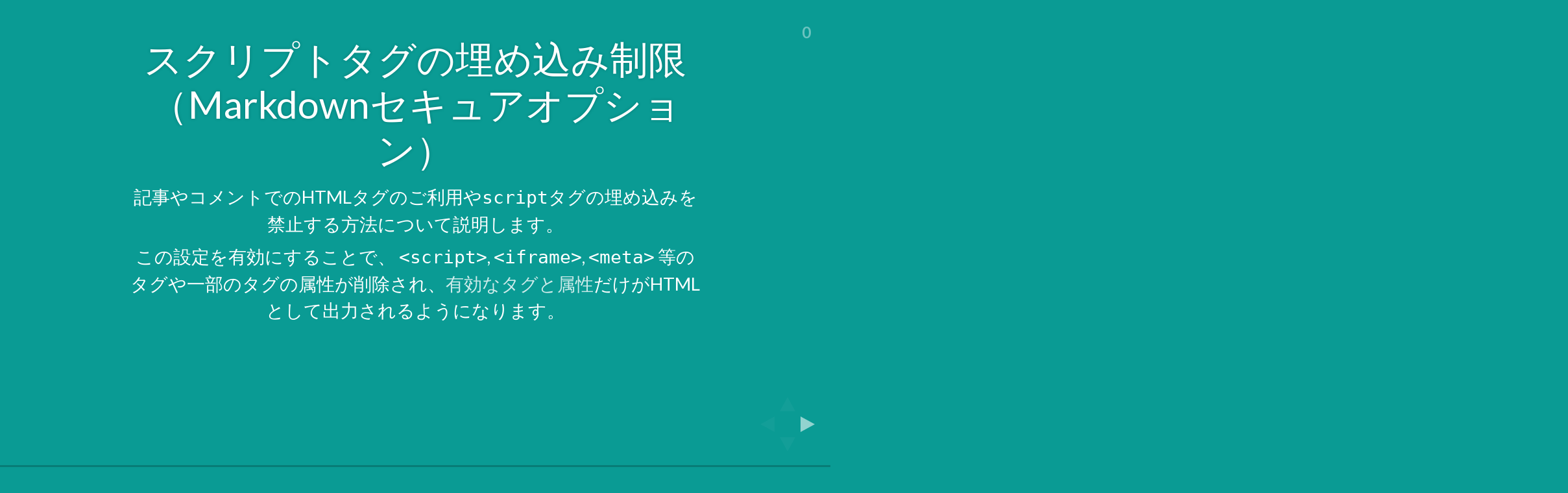

--- FILE ---
content_type: text/html; charset=utf-8
request_url: https://docs.esa.io/posts/165/slides
body_size: 45157
content:
<!DOCTYPE html>
<html class="" lang="ja">
<head>
<meta charset="UTF-8">
<link rel="stylesheet" href="https://fonts.googleapis.com/css?family=Lato:100,300,400,700,900" media="all" />
<link rel="stylesheet" href="https://fonts.googleapis.com/css2?family=Noto+Color+Emoji" media="all" />
<link rel="stylesheet" href="https://assets.esa.io/assets/slide-32ea06d7f971f59aa938de773e457f88aec58a3d2ae06e3d61e07bc187479d2a.css" media="all" />
<script src="https://assets.esa.io/packs/js/runtime-1c6e2d0838cbcb01b61b.js"></script>
<script src="https://assets.esa.io/packs/js/4590-c5c419346eeb4b33ed59.js"></script>
<script src="https://assets.esa.io/packs/js/bugsnag-9d390089fea233a9d405.js"></script>
<script src="https://assets.esa.io/packs/js/4692-ca4e2b3d2f304bf7efae.js"></script>
<script src="https://assets.esa.io/packs/js/1437-eab1343d8a9a6bd2d088.js"></script>
<script src="https://assets.esa.io/packs/js/3992-13dac72b2f5507a46708.js"></script>
<script src="https://assets.esa.io/packs/js/post-186f9430bfecb5b26822.js"></script>
<script src="https://assets.esa.io/packs/js/slide-a828833bc9599aa67b8a.js"></script>
<link rel="apple-touch-icon" type="image/png" href="https://assets.esa.io/assets/apple-touch-icon-e6fa4f1b33fb948df00c85d007ee8eafd7a13c7964aef8fde5b09691556c5856.png" />
<link rel="icon" type="image/x-icon" href="https://assets.esa.io/assets/favicon-0a173f5d0f1291fb2c8be40b1f3bdd114f936788de84386714a184255f97f41c.ico" />
<meta content="IE=edge" http-equiv="X-UA-Compatible">
<script type="text/javascript">window.NREUM||(NREUM={});NREUM.info={"beacon":"bam.nr-data.net","errorBeacon":"bam.nr-data.net","licenseKey":"4a825effd7","applicationID":"19580093","transactionName":"JV5eQ0RdD1hSFhpFDBVFQxhFXgpQUhc=","queueTime":0,"applicationTime":36,"agent":""}</script>
<script type="text/javascript">(window.NREUM||(NREUM={})).init={ajax:{deny_list:["bam.nr-data.net"]},feature_flags:["soft_nav"]};(window.NREUM||(NREUM={})).loader_config={licenseKey:"4a825effd7",applicationID:"19580093",browserID:"19603460"};;/*! For license information please see nr-loader-rum-1.306.0.min.js.LICENSE.txt */
(()=>{var e,t,r={122:(e,t,r)=>{"use strict";r.d(t,{a:()=>i});var n=r(944);function i(e,t){try{if(!e||"object"!=typeof e)return(0,n.R)(3);if(!t||"object"!=typeof t)return(0,n.R)(4);const r=Object.create(Object.getPrototypeOf(t),Object.getOwnPropertyDescriptors(t)),a=0===Object.keys(r).length?e:r;for(let o in a)if(void 0!==e[o])try{if(null===e[o]){r[o]=null;continue}Array.isArray(e[o])&&Array.isArray(t[o])?r[o]=Array.from(new Set([...e[o],...t[o]])):"object"==typeof e[o]&&"object"==typeof t[o]?r[o]=i(e[o],t[o]):r[o]=e[o]}catch(e){r[o]||(0,n.R)(1,e)}return r}catch(e){(0,n.R)(2,e)}}},154:(e,t,r)=>{"use strict";r.d(t,{OF:()=>c,RI:()=>i,WN:()=>u,bv:()=>a,eN:()=>l,gm:()=>o,mw:()=>s,sb:()=>d});var n=r(863);const i="undefined"!=typeof window&&!!window.document,a="undefined"!=typeof WorkerGlobalScope&&("undefined"!=typeof self&&self instanceof WorkerGlobalScope&&self.navigator instanceof WorkerNavigator||"undefined"!=typeof globalThis&&globalThis instanceof WorkerGlobalScope&&globalThis.navigator instanceof WorkerNavigator),o=i?window:"undefined"!=typeof WorkerGlobalScope&&("undefined"!=typeof self&&self instanceof WorkerGlobalScope&&self||"undefined"!=typeof globalThis&&globalThis instanceof WorkerGlobalScope&&globalThis),s=Boolean("hidden"===o?.document?.visibilityState),c=/iPad|iPhone|iPod/.test(o.navigator?.userAgent),d=c&&"undefined"==typeof SharedWorker,u=((()=>{const e=o.navigator?.userAgent?.match(/Firefox[/\s](\d+\.\d+)/);Array.isArray(e)&&e.length>=2&&e[1]})(),Date.now()-(0,n.t)()),l=()=>"undefined"!=typeof PerformanceNavigationTiming&&o?.performance?.getEntriesByType("navigation")?.[0]?.responseStart},163:(e,t,r)=>{"use strict";r.d(t,{j:()=>E});var n=r(384),i=r(741);var a=r(555);r(860).K7.genericEvents;const o="experimental.resources",s="register",c=e=>{if(!e||"string"!=typeof e)return!1;try{document.createDocumentFragment().querySelector(e)}catch{return!1}return!0};var d=r(614),u=r(944),l=r(122);const f="[data-nr-mask]",g=e=>(0,l.a)(e,(()=>{const e={feature_flags:[],experimental:{allow_registered_children:!1,resources:!1},mask_selector:"*",block_selector:"[data-nr-block]",mask_input_options:{color:!1,date:!1,"datetime-local":!1,email:!1,month:!1,number:!1,range:!1,search:!1,tel:!1,text:!1,time:!1,url:!1,week:!1,textarea:!1,select:!1,password:!0}};return{ajax:{deny_list:void 0,block_internal:!0,enabled:!0,autoStart:!0},api:{get allow_registered_children(){return e.feature_flags.includes(s)||e.experimental.allow_registered_children},set allow_registered_children(t){e.experimental.allow_registered_children=t},duplicate_registered_data:!1},browser_consent_mode:{enabled:!1},distributed_tracing:{enabled:void 0,exclude_newrelic_header:void 0,cors_use_newrelic_header:void 0,cors_use_tracecontext_headers:void 0,allowed_origins:void 0},get feature_flags(){return e.feature_flags},set feature_flags(t){e.feature_flags=t},generic_events:{enabled:!0,autoStart:!0},harvest:{interval:30},jserrors:{enabled:!0,autoStart:!0},logging:{enabled:!0,autoStart:!0},metrics:{enabled:!0,autoStart:!0},obfuscate:void 0,page_action:{enabled:!0},page_view_event:{enabled:!0,autoStart:!0},page_view_timing:{enabled:!0,autoStart:!0},performance:{capture_marks:!1,capture_measures:!1,capture_detail:!0,resources:{get enabled(){return e.feature_flags.includes(o)||e.experimental.resources},set enabled(t){e.experimental.resources=t},asset_types:[],first_party_domains:[],ignore_newrelic:!0}},privacy:{cookies_enabled:!0},proxy:{assets:void 0,beacon:void 0},session:{expiresMs:d.wk,inactiveMs:d.BB},session_replay:{autoStart:!0,enabled:!1,preload:!1,sampling_rate:10,error_sampling_rate:100,collect_fonts:!1,inline_images:!1,fix_stylesheets:!0,mask_all_inputs:!0,get mask_text_selector(){return e.mask_selector},set mask_text_selector(t){c(t)?e.mask_selector="".concat(t,",").concat(f):""===t||null===t?e.mask_selector=f:(0,u.R)(5,t)},get block_class(){return"nr-block"},get ignore_class(){return"nr-ignore"},get mask_text_class(){return"nr-mask"},get block_selector(){return e.block_selector},set block_selector(t){c(t)?e.block_selector+=",".concat(t):""!==t&&(0,u.R)(6,t)},get mask_input_options(){return e.mask_input_options},set mask_input_options(t){t&&"object"==typeof t?e.mask_input_options={...t,password:!0}:(0,u.R)(7,t)}},session_trace:{enabled:!0,autoStart:!0},soft_navigations:{enabled:!0,autoStart:!0},spa:{enabled:!0,autoStart:!0},ssl:void 0,user_actions:{enabled:!0,elementAttributes:["id","className","tagName","type"]}}})());var p=r(154),m=r(324);let h=0;const v={buildEnv:m.F3,distMethod:m.Xs,version:m.xv,originTime:p.WN},b={consented:!1},y={appMetadata:{},get consented(){return this.session?.state?.consent||b.consented},set consented(e){b.consented=e},customTransaction:void 0,denyList:void 0,disabled:!1,harvester:void 0,isolatedBacklog:!1,isRecording:!1,loaderType:void 0,maxBytes:3e4,obfuscator:void 0,onerror:void 0,ptid:void 0,releaseIds:{},session:void 0,timeKeeper:void 0,registeredEntities:[],jsAttributesMetadata:{bytes:0},get harvestCount(){return++h}},_=e=>{const t=(0,l.a)(e,y),r=Object.keys(v).reduce((e,t)=>(e[t]={value:v[t],writable:!1,configurable:!0,enumerable:!0},e),{});return Object.defineProperties(t,r)};var w=r(701);const x=e=>{const t=e.startsWith("http");e+="/",r.p=t?e:"https://"+e};var S=r(836),k=r(241);const R={accountID:void 0,trustKey:void 0,agentID:void 0,licenseKey:void 0,applicationID:void 0,xpid:void 0},A=e=>(0,l.a)(e,R),T=new Set;function E(e,t={},r,o){let{init:s,info:c,loader_config:d,runtime:u={},exposed:l=!0}=t;if(!c){const e=(0,n.pV)();s=e.init,c=e.info,d=e.loader_config}e.init=g(s||{}),e.loader_config=A(d||{}),c.jsAttributes??={},p.bv&&(c.jsAttributes.isWorker=!0),e.info=(0,a.D)(c);const f=e.init,m=[c.beacon,c.errorBeacon];T.has(e.agentIdentifier)||(f.proxy.assets&&(x(f.proxy.assets),m.push(f.proxy.assets)),f.proxy.beacon&&m.push(f.proxy.beacon),e.beacons=[...m],function(e){const t=(0,n.pV)();Object.getOwnPropertyNames(i.W.prototype).forEach(r=>{const n=i.W.prototype[r];if("function"!=typeof n||"constructor"===n)return;let a=t[r];e[r]&&!1!==e.exposed&&"micro-agent"!==e.runtime?.loaderType&&(t[r]=(...t)=>{const n=e[r](...t);return a?a(...t):n})})}(e),(0,n.US)("activatedFeatures",w.B),e.runSoftNavOverSpa&&=!0===f.soft_navigations.enabled&&f.feature_flags.includes("soft_nav")),u.denyList=[...f.ajax.deny_list||[],...f.ajax.block_internal?m:[]],u.ptid=e.agentIdentifier,u.loaderType=r,e.runtime=_(u),T.has(e.agentIdentifier)||(e.ee=S.ee.get(e.agentIdentifier),e.exposed=l,(0,k.W)({agentIdentifier:e.agentIdentifier,drained:!!w.B?.[e.agentIdentifier],type:"lifecycle",name:"initialize",feature:void 0,data:e.config})),T.add(e.agentIdentifier)}},234:(e,t,r)=>{"use strict";r.d(t,{W:()=>a});var n=r(836),i=r(687);class a{constructor(e,t){this.agentIdentifier=e,this.ee=n.ee.get(e),this.featureName=t,this.blocked=!1}deregisterDrain(){(0,i.x3)(this.agentIdentifier,this.featureName)}}},241:(e,t,r)=>{"use strict";r.d(t,{W:()=>a});var n=r(154);const i="newrelic";function a(e={}){try{n.gm.dispatchEvent(new CustomEvent(i,{detail:e}))}catch(e){}}},261:(e,t,r)=>{"use strict";r.d(t,{$9:()=>d,BL:()=>s,CH:()=>g,Dl:()=>_,Fw:()=>y,PA:()=>h,Pl:()=>n,Pv:()=>k,Tb:()=>l,U2:()=>a,V1:()=>S,Wb:()=>x,bt:()=>b,cD:()=>v,d3:()=>w,dT:()=>c,eY:()=>p,fF:()=>f,hG:()=>i,k6:()=>o,nb:()=>m,o5:()=>u});const n="api-",i="addPageAction",a="addToTrace",o="addRelease",s="finished",c="interaction",d="log",u="noticeError",l="pauseReplay",f="recordCustomEvent",g="recordReplay",p="register",m="setApplicationVersion",h="setCurrentRouteName",v="setCustomAttribute",b="setErrorHandler",y="setPageViewName",_="setUserId",w="start",x="wrapLogger",S="measure",k="consent"},289:(e,t,r)=>{"use strict";r.d(t,{GG:()=>o,Qr:()=>c,sB:()=>s});var n=r(878),i=r(389);function a(){return"undefined"==typeof document||"complete"===document.readyState}function o(e,t){if(a())return e();const r=(0,i.J)(e),o=setInterval(()=>{a()&&(clearInterval(o),r())},500);(0,n.sp)("load",r,t)}function s(e){if(a())return e();(0,n.DD)("DOMContentLoaded",e)}function c(e){if(a())return e();(0,n.sp)("popstate",e)}},324:(e,t,r)=>{"use strict";r.d(t,{F3:()=>i,Xs:()=>a,xv:()=>n});const n="1.306.0",i="PROD",a="CDN"},374:(e,t,r)=>{r.nc=(()=>{try{return document?.currentScript?.nonce}catch(e){}return""})()},384:(e,t,r)=>{"use strict";r.d(t,{NT:()=>o,US:()=>u,Zm:()=>s,bQ:()=>d,dV:()=>c,pV:()=>l});var n=r(154),i=r(863),a=r(910);const o={beacon:"bam.nr-data.net",errorBeacon:"bam.nr-data.net"};function s(){return n.gm.NREUM||(n.gm.NREUM={}),void 0===n.gm.newrelic&&(n.gm.newrelic=n.gm.NREUM),n.gm.NREUM}function c(){let e=s();return e.o||(e.o={ST:n.gm.setTimeout,SI:n.gm.setImmediate||n.gm.setInterval,CT:n.gm.clearTimeout,XHR:n.gm.XMLHttpRequest,REQ:n.gm.Request,EV:n.gm.Event,PR:n.gm.Promise,MO:n.gm.MutationObserver,FETCH:n.gm.fetch,WS:n.gm.WebSocket},(0,a.i)(...Object.values(e.o))),e}function d(e,t){let r=s();r.initializedAgents??={},t.initializedAt={ms:(0,i.t)(),date:new Date},r.initializedAgents[e]=t}function u(e,t){s()[e]=t}function l(){return function(){let e=s();const t=e.info||{};e.info={beacon:o.beacon,errorBeacon:o.errorBeacon,...t}}(),function(){let e=s();const t=e.init||{};e.init={...t}}(),c(),function(){let e=s();const t=e.loader_config||{};e.loader_config={...t}}(),s()}},389:(e,t,r)=>{"use strict";function n(e,t=500,r={}){const n=r?.leading||!1;let i;return(...r)=>{n&&void 0===i&&(e.apply(this,r),i=setTimeout(()=>{i=clearTimeout(i)},t)),n||(clearTimeout(i),i=setTimeout(()=>{e.apply(this,r)},t))}}function i(e){let t=!1;return(...r)=>{t||(t=!0,e.apply(this,r))}}r.d(t,{J:()=>i,s:()=>n})},555:(e,t,r)=>{"use strict";r.d(t,{D:()=>s,f:()=>o});var n=r(384),i=r(122);const a={beacon:n.NT.beacon,errorBeacon:n.NT.errorBeacon,licenseKey:void 0,applicationID:void 0,sa:void 0,queueTime:void 0,applicationTime:void 0,ttGuid:void 0,user:void 0,account:void 0,product:void 0,extra:void 0,jsAttributes:{},userAttributes:void 0,atts:void 0,transactionName:void 0,tNamePlain:void 0};function o(e){try{return!!e.licenseKey&&!!e.errorBeacon&&!!e.applicationID}catch(e){return!1}}const s=e=>(0,i.a)(e,a)},566:(e,t,r)=>{"use strict";r.d(t,{LA:()=>s,bz:()=>o});var n=r(154);const i="xxxxxxxx-xxxx-4xxx-yxxx-xxxxxxxxxxxx";function a(e,t){return e?15&e[t]:16*Math.random()|0}function o(){const e=n.gm?.crypto||n.gm?.msCrypto;let t,r=0;return e&&e.getRandomValues&&(t=e.getRandomValues(new Uint8Array(30))),i.split("").map(e=>"x"===e?a(t,r++).toString(16):"y"===e?(3&a()|8).toString(16):e).join("")}function s(e){const t=n.gm?.crypto||n.gm?.msCrypto;let r,i=0;t&&t.getRandomValues&&(r=t.getRandomValues(new Uint8Array(e)));const o=[];for(var s=0;s<e;s++)o.push(a(r,i++).toString(16));return o.join("")}},606:(e,t,r)=>{"use strict";r.d(t,{i:()=>a});var n=r(908);a.on=o;var i=a.handlers={};function a(e,t,r,a){o(a||n.d,i,e,t,r)}function o(e,t,r,i,a){a||(a="feature"),e||(e=n.d);var o=t[a]=t[a]||{};(o[r]=o[r]||[]).push([e,i])}},607:(e,t,r)=>{"use strict";r.d(t,{W:()=>n});const n=(0,r(566).bz)()},614:(e,t,r)=>{"use strict";r.d(t,{BB:()=>o,H3:()=>n,g:()=>d,iL:()=>c,tS:()=>s,uh:()=>i,wk:()=>a});const n="NRBA",i="SESSION",a=144e5,o=18e5,s={STARTED:"session-started",PAUSE:"session-pause",RESET:"session-reset",RESUME:"session-resume",UPDATE:"session-update"},c={SAME_TAB:"same-tab",CROSS_TAB:"cross-tab"},d={OFF:0,FULL:1,ERROR:2}},630:(e,t,r)=>{"use strict";r.d(t,{T:()=>n});const n=r(860).K7.pageViewEvent},646:(e,t,r)=>{"use strict";r.d(t,{y:()=>n});class n{constructor(e){this.contextId=e}}},687:(e,t,r)=>{"use strict";r.d(t,{Ak:()=>d,Ze:()=>f,x3:()=>u});var n=r(241),i=r(836),a=r(606),o=r(860),s=r(646);const c={};function d(e,t){const r={staged:!1,priority:o.P3[t]||0};l(e),c[e].get(t)||c[e].set(t,r)}function u(e,t){e&&c[e]&&(c[e].get(t)&&c[e].delete(t),p(e,t,!1),c[e].size&&g(e))}function l(e){if(!e)throw new Error("agentIdentifier required");c[e]||(c[e]=new Map)}function f(e="",t="feature",r=!1){if(l(e),!e||!c[e].get(t)||r)return p(e,t);c[e].get(t).staged=!0,g(e)}function g(e){const t=Array.from(c[e]);t.every(([e,t])=>t.staged)&&(t.sort((e,t)=>e[1].priority-t[1].priority),t.forEach(([t])=>{c[e].delete(t),p(e,t)}))}function p(e,t,r=!0){const o=e?i.ee.get(e):i.ee,c=a.i.handlers;if(!o.aborted&&o.backlog&&c){if((0,n.W)({agentIdentifier:e,type:"lifecycle",name:"drain",feature:t}),r){const e=o.backlog[t],r=c[t];if(r){for(let t=0;e&&t<e.length;++t)m(e[t],r);Object.entries(r).forEach(([e,t])=>{Object.values(t||{}).forEach(t=>{t[0]?.on&&t[0]?.context()instanceof s.y&&t[0].on(e,t[1])})})}}o.isolatedBacklog||delete c[t],o.backlog[t]=null,o.emit("drain-"+t,[])}}function m(e,t){var r=e[1];Object.values(t[r]||{}).forEach(t=>{var r=e[0];if(t[0]===r){var n=t[1],i=e[3],a=e[2];n.apply(i,a)}})}},699:(e,t,r)=>{"use strict";r.d(t,{It:()=>a,KC:()=>s,No:()=>i,qh:()=>o});var n=r(860);const i=16e3,a=1e6,o="SESSION_ERROR",s={[n.K7.logging]:!0,[n.K7.genericEvents]:!1,[n.K7.jserrors]:!1,[n.K7.ajax]:!1}},701:(e,t,r)=>{"use strict";r.d(t,{B:()=>a,t:()=>o});var n=r(241);const i=new Set,a={};function o(e,t){const r=t.agentIdentifier;a[r]??={},e&&"object"==typeof e&&(i.has(r)||(t.ee.emit("rumresp",[e]),a[r]=e,i.add(r),(0,n.W)({agentIdentifier:r,loaded:!0,drained:!0,type:"lifecycle",name:"load",feature:void 0,data:e})))}},741:(e,t,r)=>{"use strict";r.d(t,{W:()=>a});var n=r(944),i=r(261);class a{#e(e,...t){if(this[e]!==a.prototype[e])return this[e](...t);(0,n.R)(35,e)}addPageAction(e,t){return this.#e(i.hG,e,t)}register(e){return this.#e(i.eY,e)}recordCustomEvent(e,t){return this.#e(i.fF,e,t)}setPageViewName(e,t){return this.#e(i.Fw,e,t)}setCustomAttribute(e,t,r){return this.#e(i.cD,e,t,r)}noticeError(e,t){return this.#e(i.o5,e,t)}setUserId(e){return this.#e(i.Dl,e)}setApplicationVersion(e){return this.#e(i.nb,e)}setErrorHandler(e){return this.#e(i.bt,e)}addRelease(e,t){return this.#e(i.k6,e,t)}log(e,t){return this.#e(i.$9,e,t)}start(){return this.#e(i.d3)}finished(e){return this.#e(i.BL,e)}recordReplay(){return this.#e(i.CH)}pauseReplay(){return this.#e(i.Tb)}addToTrace(e){return this.#e(i.U2,e)}setCurrentRouteName(e){return this.#e(i.PA,e)}interaction(e){return this.#e(i.dT,e)}wrapLogger(e,t,r){return this.#e(i.Wb,e,t,r)}measure(e,t){return this.#e(i.V1,e,t)}consent(e){return this.#e(i.Pv,e)}}},782:(e,t,r)=>{"use strict";r.d(t,{T:()=>n});const n=r(860).K7.pageViewTiming},836:(e,t,r)=>{"use strict";r.d(t,{P:()=>s,ee:()=>c});var n=r(384),i=r(990),a=r(646),o=r(607);const s="nr@context:".concat(o.W),c=function e(t,r){var n={},o={},u={},l=!1;try{l=16===r.length&&d.initializedAgents?.[r]?.runtime.isolatedBacklog}catch(e){}var f={on:p,addEventListener:p,removeEventListener:function(e,t){var r=n[e];if(!r)return;for(var i=0;i<r.length;i++)r[i]===t&&r.splice(i,1)},emit:function(e,r,n,i,a){!1!==a&&(a=!0);if(c.aborted&&!i)return;t&&a&&t.emit(e,r,n);var s=g(n);m(e).forEach(e=>{e.apply(s,r)});var d=v()[o[e]];d&&d.push([f,e,r,s]);return s},get:h,listeners:m,context:g,buffer:function(e,t){const r=v();if(t=t||"feature",f.aborted)return;Object.entries(e||{}).forEach(([e,n])=>{o[n]=t,t in r||(r[t]=[])})},abort:function(){f._aborted=!0,Object.keys(f.backlog).forEach(e=>{delete f.backlog[e]})},isBuffering:function(e){return!!v()[o[e]]},debugId:r,backlog:l?{}:t&&"object"==typeof t.backlog?t.backlog:{},isolatedBacklog:l};return Object.defineProperty(f,"aborted",{get:()=>{let e=f._aborted||!1;return e||(t&&(e=t.aborted),e)}}),f;function g(e){return e&&e instanceof a.y?e:e?(0,i.I)(e,s,()=>new a.y(s)):new a.y(s)}function p(e,t){n[e]=m(e).concat(t)}function m(e){return n[e]||[]}function h(t){return u[t]=u[t]||e(f,t)}function v(){return f.backlog}}(void 0,"globalEE"),d=(0,n.Zm)();d.ee||(d.ee=c)},843:(e,t,r)=>{"use strict";r.d(t,{G:()=>a,u:()=>i});var n=r(878);function i(e,t=!1,r,i){(0,n.DD)("visibilitychange",function(){if(t)return void("hidden"===document.visibilityState&&e());e(document.visibilityState)},r,i)}function a(e,t,r){(0,n.sp)("pagehide",e,t,r)}},860:(e,t,r)=>{"use strict";r.d(t,{$J:()=>u,K7:()=>c,P3:()=>d,XX:()=>i,Yy:()=>s,df:()=>a,qY:()=>n,v4:()=>o});const n="events",i="jserrors",a="browser/blobs",o="rum",s="browser/logs",c={ajax:"ajax",genericEvents:"generic_events",jserrors:i,logging:"logging",metrics:"metrics",pageAction:"page_action",pageViewEvent:"page_view_event",pageViewTiming:"page_view_timing",sessionReplay:"session_replay",sessionTrace:"session_trace",softNav:"soft_navigations",spa:"spa"},d={[c.pageViewEvent]:1,[c.pageViewTiming]:2,[c.metrics]:3,[c.jserrors]:4,[c.spa]:5,[c.ajax]:6,[c.sessionTrace]:7,[c.softNav]:8,[c.sessionReplay]:9,[c.logging]:10,[c.genericEvents]:11},u={[c.pageViewEvent]:o,[c.pageViewTiming]:n,[c.ajax]:n,[c.spa]:n,[c.softNav]:n,[c.metrics]:i,[c.jserrors]:i,[c.sessionTrace]:a,[c.sessionReplay]:a,[c.logging]:s,[c.genericEvents]:"ins"}},863:(e,t,r)=>{"use strict";function n(){return Math.floor(performance.now())}r.d(t,{t:()=>n})},878:(e,t,r)=>{"use strict";function n(e,t){return{capture:e,passive:!1,signal:t}}function i(e,t,r=!1,i){window.addEventListener(e,t,n(r,i))}function a(e,t,r=!1,i){document.addEventListener(e,t,n(r,i))}r.d(t,{DD:()=>a,jT:()=>n,sp:()=>i})},908:(e,t,r)=>{"use strict";r.d(t,{d:()=>n,p:()=>i});var n=r(836).ee.get("handle");function i(e,t,r,i,a){a?(a.buffer([e],i),a.emit(e,t,r)):(n.buffer([e],i),n.emit(e,t,r))}},910:(e,t,r)=>{"use strict";r.d(t,{i:()=>a});var n=r(944);const i=new Map;function a(...e){return e.every(e=>{if(i.has(e))return i.get(e);const t="function"==typeof e?e.toString():"",r=t.includes("[native code]"),a=t.includes("nrWrapper");return r||a||(0,n.R)(64,e?.name||t),i.set(e,r),r})}},944:(e,t,r)=>{"use strict";r.d(t,{R:()=>i});var n=r(241);function i(e,t){"function"==typeof console.debug&&(console.debug("New Relic Warning: https://github.com/newrelic/newrelic-browser-agent/blob/main/docs/warning-codes.md#".concat(e),t),(0,n.W)({agentIdentifier:null,drained:null,type:"data",name:"warn",feature:"warn",data:{code:e,secondary:t}}))}},969:(e,t,r)=>{"use strict";r.d(t,{TZ:()=>n,XG:()=>s,rs:()=>i,xV:()=>o,z_:()=>a});const n=r(860).K7.metrics,i="sm",a="cm",o="storeSupportabilityMetrics",s="storeEventMetrics"},990:(e,t,r)=>{"use strict";r.d(t,{I:()=>i});var n=Object.prototype.hasOwnProperty;function i(e,t,r){if(n.call(e,t))return e[t];var i=r();if(Object.defineProperty&&Object.keys)try{return Object.defineProperty(e,t,{value:i,writable:!0,enumerable:!1}),i}catch(e){}return e[t]=i,i}}},n={};function i(e){var t=n[e];if(void 0!==t)return t.exports;var a=n[e]={exports:{}};return r[e](a,a.exports,i),a.exports}i.m=r,i.d=(e,t)=>{for(var r in t)i.o(t,r)&&!i.o(e,r)&&Object.defineProperty(e,r,{enumerable:!0,get:t[r]})},i.f={},i.e=e=>Promise.all(Object.keys(i.f).reduce((t,r)=>(i.f[r](e,t),t),[])),i.u=e=>"nr-rum-1.306.0.min.js",i.o=(e,t)=>Object.prototype.hasOwnProperty.call(e,t),e={},t="NRBA-1.306.0.PROD:",i.l=(r,n,a,o)=>{if(e[r])e[r].push(n);else{var s,c;if(void 0!==a)for(var d=document.getElementsByTagName("script"),u=0;u<d.length;u++){var l=d[u];if(l.getAttribute("src")==r||l.getAttribute("data-webpack")==t+a){s=l;break}}if(!s){c=!0;var f={296:"sha512-XHJAyYwsxAD4jnOFenBf2aq49/pv28jKOJKs7YGQhagYYI2Zk8nHflZPdd7WiilkmEkgIZQEFX4f1AJMoyzKwA=="};(s=document.createElement("script")).charset="utf-8",i.nc&&s.setAttribute("nonce",i.nc),s.setAttribute("data-webpack",t+a),s.src=r,0!==s.src.indexOf(window.location.origin+"/")&&(s.crossOrigin="anonymous"),f[o]&&(s.integrity=f[o])}e[r]=[n];var g=(t,n)=>{s.onerror=s.onload=null,clearTimeout(p);var i=e[r];if(delete e[r],s.parentNode&&s.parentNode.removeChild(s),i&&i.forEach(e=>e(n)),t)return t(n)},p=setTimeout(g.bind(null,void 0,{type:"timeout",target:s}),12e4);s.onerror=g.bind(null,s.onerror),s.onload=g.bind(null,s.onload),c&&document.head.appendChild(s)}},i.r=e=>{"undefined"!=typeof Symbol&&Symbol.toStringTag&&Object.defineProperty(e,Symbol.toStringTag,{value:"Module"}),Object.defineProperty(e,"__esModule",{value:!0})},i.p="https://js-agent.newrelic.com/",(()=>{var e={374:0,840:0};i.f.j=(t,r)=>{var n=i.o(e,t)?e[t]:void 0;if(0!==n)if(n)r.push(n[2]);else{var a=new Promise((r,i)=>n=e[t]=[r,i]);r.push(n[2]=a);var o=i.p+i.u(t),s=new Error;i.l(o,r=>{if(i.o(e,t)&&(0!==(n=e[t])&&(e[t]=void 0),n)){var a=r&&("load"===r.type?"missing":r.type),o=r&&r.target&&r.target.src;s.message="Loading chunk "+t+" failed: ("+a+": "+o+")",s.name="ChunkLoadError",s.type=a,s.request=o,n[1](s)}},"chunk-"+t,t)}};var t=(t,r)=>{var n,a,[o,s,c]=r,d=0;if(o.some(t=>0!==e[t])){for(n in s)i.o(s,n)&&(i.m[n]=s[n]);if(c)c(i)}for(t&&t(r);d<o.length;d++)a=o[d],i.o(e,a)&&e[a]&&e[a][0](),e[a]=0},r=self["webpackChunk:NRBA-1.306.0.PROD"]=self["webpackChunk:NRBA-1.306.0.PROD"]||[];r.forEach(t.bind(null,0)),r.push=t.bind(null,r.push.bind(r))})(),(()=>{"use strict";i(374);var e=i(566),t=i(741);class r extends t.W{agentIdentifier=(0,e.LA)(16)}var n=i(860);const a=Object.values(n.K7);var o=i(163);var s=i(908),c=i(863),d=i(261),u=i(241),l=i(944),f=i(701),g=i(969);function p(e,t,i,a){const o=a||i;!o||o[e]&&o[e]!==r.prototype[e]||(o[e]=function(){(0,s.p)(g.xV,["API/"+e+"/called"],void 0,n.K7.metrics,i.ee),(0,u.W)({agentIdentifier:i.agentIdentifier,drained:!!f.B?.[i.agentIdentifier],type:"data",name:"api",feature:d.Pl+e,data:{}});try{return t.apply(this,arguments)}catch(e){(0,l.R)(23,e)}})}function m(e,t,r,n,i){const a=e.info;null===r?delete a.jsAttributes[t]:a.jsAttributes[t]=r,(i||null===r)&&(0,s.p)(d.Pl+n,[(0,c.t)(),t,r],void 0,"session",e.ee)}var h=i(687),v=i(234),b=i(289),y=i(154),_=i(384);const w=e=>y.RI&&!0===e?.privacy.cookies_enabled;function x(e){return!!(0,_.dV)().o.MO&&w(e)&&!0===e?.session_trace.enabled}var S=i(389),k=i(699);class R extends v.W{constructor(e,t){super(e.agentIdentifier,t),this.agentRef=e,this.abortHandler=void 0,this.featAggregate=void 0,this.loadedSuccessfully=void 0,this.onAggregateImported=new Promise(e=>{this.loadedSuccessfully=e}),this.deferred=Promise.resolve(),!1===e.init[this.featureName].autoStart?this.deferred=new Promise((t,r)=>{this.ee.on("manual-start-all",(0,S.J)(()=>{(0,h.Ak)(e.agentIdentifier,this.featureName),t()}))}):(0,h.Ak)(e.agentIdentifier,t)}importAggregator(e,t,r={}){if(this.featAggregate)return;const n=async()=>{let n;await this.deferred;try{if(w(e.init)){const{setupAgentSession:t}=await i.e(296).then(i.bind(i,305));n=t(e)}}catch(e){(0,l.R)(20,e),this.ee.emit("internal-error",[e]),(0,s.p)(k.qh,[e],void 0,this.featureName,this.ee)}try{if(!this.#t(this.featureName,n,e.init))return(0,h.Ze)(this.agentIdentifier,this.featureName),void this.loadedSuccessfully(!1);const{Aggregate:i}=await t();this.featAggregate=new i(e,r),e.runtime.harvester.initializedAggregates.push(this.featAggregate),this.loadedSuccessfully(!0)}catch(e){(0,l.R)(34,e),this.abortHandler?.(),(0,h.Ze)(this.agentIdentifier,this.featureName,!0),this.loadedSuccessfully(!1),this.ee&&this.ee.abort()}};y.RI?(0,b.GG)(()=>n(),!0):n()}#t(e,t,r){if(this.blocked)return!1;switch(e){case n.K7.sessionReplay:return x(r)&&!!t;case n.K7.sessionTrace:return!!t;default:return!0}}}var A=i(630),T=i(614);class E extends R{static featureName=A.T;constructor(e){var t;super(e,A.T),this.setupInspectionEvents(e.agentIdentifier),t=e,p(d.Fw,function(e,r){"string"==typeof e&&("/"!==e.charAt(0)&&(e="/"+e),t.runtime.customTransaction=(r||"http://custom.transaction")+e,(0,s.p)(d.Pl+d.Fw,[(0,c.t)()],void 0,void 0,t.ee))},t),this.importAggregator(e,()=>i.e(296).then(i.bind(i,943)))}setupInspectionEvents(e){const t=(t,r)=>{t&&(0,u.W)({agentIdentifier:e,timeStamp:t.timeStamp,loaded:"complete"===t.target.readyState,type:"window",name:r,data:t.target.location+""})};(0,b.sB)(e=>{t(e,"DOMContentLoaded")}),(0,b.GG)(e=>{t(e,"load")}),(0,b.Qr)(e=>{t(e,"navigate")}),this.ee.on(T.tS.UPDATE,(t,r)=>{(0,u.W)({agentIdentifier:e,type:"lifecycle",name:"session",data:r})})}}var N=i(843),I=i(782);class j extends R{static featureName=I.T;constructor(e){super(e,I.T),y.RI&&((0,N.u)(()=>(0,s.p)("docHidden",[(0,c.t)()],void 0,I.T,this.ee),!0),(0,N.G)(()=>(0,s.p)("winPagehide",[(0,c.t)()],void 0,I.T,this.ee)),this.importAggregator(e,()=>i.e(296).then(i.bind(i,117))))}}class P extends R{static featureName=g.TZ;constructor(e){super(e,g.TZ),y.RI&&document.addEventListener("securitypolicyviolation",e=>{(0,s.p)(g.xV,["Generic/CSPViolation/Detected"],void 0,this.featureName,this.ee)}),this.importAggregator(e,()=>i.e(296).then(i.bind(i,623)))}}new class extends r{constructor(e){var t;(super(),y.gm)?(this.features={},(0,_.bQ)(this.agentIdentifier,this),this.desiredFeatures=new Set(e.features||[]),this.desiredFeatures.add(E),this.runSoftNavOverSpa=[...this.desiredFeatures].some(e=>e.featureName===n.K7.softNav),(0,o.j)(this,e,e.loaderType||"agent"),t=this,p(d.cD,function(e,r,n=!1){if("string"==typeof e){if(["string","number","boolean"].includes(typeof r)||null===r)return m(t,e,r,d.cD,n);(0,l.R)(40,typeof r)}else(0,l.R)(39,typeof e)},t),function(e){p(d.Dl,function(t){if("string"==typeof t||null===t)return m(e,"enduser.id",t,d.Dl,!0);(0,l.R)(41,typeof t)},e)}(this),function(e){p(d.nb,function(t){if("string"==typeof t||null===t)return m(e,"application.version",t,d.nb,!1);(0,l.R)(42,typeof t)},e)}(this),function(e){p(d.d3,function(){e.ee.emit("manual-start-all")},e)}(this),function(e){p(d.Pv,function(t=!0){if("boolean"==typeof t){if((0,s.p)(d.Pl+d.Pv,[t],void 0,"session",e.ee),e.runtime.consented=t,t){const t=e.features.page_view_event;t.onAggregateImported.then(e=>{const r=t.featAggregate;e&&!r.sentRum&&r.sendRum()})}}else(0,l.R)(65,typeof t)},e)}(this),this.run()):(0,l.R)(21)}get config(){return{info:this.info,init:this.init,loader_config:this.loader_config,runtime:this.runtime}}get api(){return this}run(){try{const e=function(e){const t={};return a.forEach(r=>{t[r]=!!e[r]?.enabled}),t}(this.init),t=[...this.desiredFeatures];t.sort((e,t)=>n.P3[e.featureName]-n.P3[t.featureName]),t.forEach(t=>{if(!e[t.featureName]&&t.featureName!==n.K7.pageViewEvent)return;if(this.runSoftNavOverSpa&&t.featureName===n.K7.spa)return;if(!this.runSoftNavOverSpa&&t.featureName===n.K7.softNav)return;const r=function(e){switch(e){case n.K7.ajax:return[n.K7.jserrors];case n.K7.sessionTrace:return[n.K7.ajax,n.K7.pageViewEvent];case n.K7.sessionReplay:return[n.K7.sessionTrace];case n.K7.pageViewTiming:return[n.K7.pageViewEvent];default:return[]}}(t.featureName).filter(e=>!(e in this.features));r.length>0&&(0,l.R)(36,{targetFeature:t.featureName,missingDependencies:r}),this.features[t.featureName]=new t(this)})}catch(e){(0,l.R)(22,e);for(const e in this.features)this.features[e].abortHandler?.();const t=(0,_.Zm)();delete t.initializedAgents[this.agentIdentifier]?.features,delete this.sharedAggregator;return t.ee.get(this.agentIdentifier).abort(),!1}}}({features:[E,j,P],loaderType:"lite"})})()})();</script>
<meta content="width=device-width, initial-scale=1.0" name="viewport">
<title>help/スクリプトタグの埋め込み制限（Markdownセキュアオプション） - esa-pages.io</title>
<meta name="robots" content="noindex, nofollow">
<meta property="og:title" content="help/スクリプトタグの埋め込み制限（Markdownセキュアオプション）">
<meta property="og:type" content="website">
<meta property="og:site_name" content="esa-pages.io">
<meta property="og:locale" content="en_US">
<meta property="og:description" content="記事やコメントでのHTMLタグのご利用や`script`タグの埋め込みを禁止する方法について説明します。

この設定を有効にすることで、 `` などを記事本文中に書いてアラートが出ないことを確認します。


# 有効なタグと属性

## 有効なタグ
```
b, em, i, strong, u, a, abbr, blockquote, br, cite, code, dd, dfn, d...">
<meta property="og:image" content="https://esa-pages.io/og-image.png">
</head>
<body>
<div class="reveal">
<div class="slides">
<section>
<h2>スクリプトタグの埋め込み制限（Markdownセキュアオプション）</h2>
<p data-sourcepos="1:1-1:132">記事やコメントでのHTMLタグのご利用や<code data-sourcepos="1:53-1:60">script</code>タグの埋め込みを禁止する方法について説明します。</p>
<p data-sourcepos="3:1-3:230">この設定を有効にすることで、 <code data-sourcepos="3:44-3:53">&lt;script&gt;</code>,  <code data-sourcepos="3:57-3:66">&lt;iframe&gt;</code>,  <code data-sourcepos="3:70-3:77">&lt;meta&gt;</code> 等のタグや一部のタグの属性が削除され、<a data-sourcepos="3:136-3:169" href="#2-0-0">有効なタグと属性</a>だけがHTMLとして出力されるようになります。</p>

</section>
<section>
<h2>設定方法</h2>

<p data-sourcepos="7:1-7:102">これらの設定は、設定後に作成・更新した記事やコメントへ適用されます。</p>

</section>
<section>
<h2>1. 設定の変更</h2>

<p data-sourcepos="11:1-12:174">チームの <code data-sourcepos="11:14-11:20">Owner</code> だけが変更可能です。<br data-sourcepos="11:52-11:52">
左の  <strong data-sourcepos="12:9-12:26">「SETTINGS」</strong> メニューから <strong data-sourcepos="12:47-12:68">「詳細設定」</strong> を選択して <strong data-sourcepos="12:86-12:131">「Markdown セキュアオプション」</strong> から設定を変更してください。</p>
<a href="https://img.esa.io/uploads/production/attachments/105/2024/05/27/2/77d6557b-7bce-49dc-8943-0177504a7136.png" target="_blank" rel="noopener noreferrer"><img width="744" alt="image.png (213.7 kB)" src="https://img.esa.io/uploads/production/attachments/105/2024/05/27/2/77d6557b-7bce-49dc-8943-0177504a7136.png"></a>
<p data-sourcepos="18:1-18:67">以下の3つのオプションからお選びいただけます。</p>
<ul data-sourcepos="20:1-23:0">
<li data-sourcepos="20:1-20:97"><code data-sourcepos="20:3-20:10">script</code>タグの利用を全面的に禁止し、一部のタグのみの使用を許可する</li>
<li data-sourcepos="21:1-21:118">指定のドメイン内の<code data-sourcepos="21:30-21:37">script</code>タグ及び、一部のタグのみの使用を許可する（デフォルト）</li>
<li data-sourcepos="22:1-23:0">すべてのタグの使用を許可する</li>
</ul>
<h3 data-sourcepos="24:1-24:103" id="1-1-1" name="1-1-1">1.1 タグの利用を全面的に禁止し、一部のタグのみの使用を許可する</h3>
<p data-sourcepos="26:1-27:95">すべてのドメイン内の <code data-sourcepos="26:32-26:39">script</code> タグの使用を全面的に禁止します。<br data-sourcepos="26:89-26:89">
<a data-sourcepos="27:1-27:34" href="#2-0-0">有効なタグと属性</a>に記載されたのHTMLタグに限り使用できます。</p>
<p data-sourcepos="30:1-31:48">Twitterの埋め込み等、他サービスのウィジェット利用などができなくなる場合があります。<br data-sourcepos="30:122-30:122">
最も安全なオプションになります。</p>
<a href="https://img.esa.io/uploads/production/attachments/105/2023/06/06/2/b4356495-5d7b-497f-8559-b45b4fd52952.png" target="_blank" rel="noopener noreferrer"><img width="989" alt="image.png (200.2 kB)" src="https://img.esa.io/uploads/production/attachments/105/2023/06/06/2/b4356495-5d7b-497f-8559-b45b4fd52952.png"></a>
<h3 data-sourcepos="35:1-35:122" id="1-1-2" name="1-1-2">1.2 指定のドメイン内のscriptタグ及び、一部のタグのみの使用を許可する（デフォルト）</h3>
<p data-sourcepos="37:1-37:162">以下の規定のドメイン下のURLを <code data-sourcepos="37:44-37:52">script </code>タグの <code data-sourcepos="37:63-37:67">src</code> へ指定できます。<code data-sourcepos="37:93-37:101"> script</code> タグ内に書いたスクリプトは無視されます。</p>
<ul data-sourcepos="39:1-49:0">
<li data-sourcepos="39:1-39:17">*.instagram.com</li>
<li data-sourcepos="40:1-40:22">platform.twitter.com</li>
<li data-sourcepos="41:1-41:19">assets.tumblr.com</li>
<li data-sourcepos="42:1-42:19">embedr.flickr.com</li>
<li data-sourcepos="43:1-43:11">500px.com</li>
<li data-sourcepos="44:1-44:18">source.pixiv.net</li>
<li data-sourcepos="45:1-45:30">production-assets.codepen.io</li>
<li data-sourcepos="46:1-46:14">jsfiddle.net</li>
<li data-sourcepos="47:1-47:17">speakerdeck.com</li>
<li data-sourcepos="48:1-49:0">embed.nicovideo.jp</li>
</ul>
<p data-sourcepos="50:1-50:171">※ さらに、 <code data-sourcepos="50:18-50:25">script</code> タグの <code data-sourcepos="50:37-50:41">src</code> へ指定を許可するドメインを <strong data-sourcepos="50:83-50:100">「SETTINGS」</strong> &gt; <strong data-sourcepos="50:104-50:125">「詳細設定」</strong> の設定ページより追加できます。</p>
<a href="https://img.esa.io/uploads/production/attachments/105/2023/06/06/2/0fc6d3a1-e1ed-41e2-b4ef-0c4c910c156d.png" target="_blank" rel="noopener noreferrer"><img width="998" alt="image.png (310.1 kB)" src="https://img.esa.io/uploads/production/attachments/105/2023/06/06/2/0fc6d3a1-e1ed-41e2-b4ef-0c4c910c156d.png"></a>
<h3 data-sourcepos="54:1-54:50" id="1-1-3" name="1-1-3">1.3 すべてのタグの使用を許可する</h3>
<p data-sourcepos="56:1-57:78">すべてのHTMLタグ、またすべてのドメインにおける <code data-sourcepos="56:69-56:77">script </code>タグの使用を許可します。<br data-sourcepos="56:114-56:114">
セキュリティ面に関しては自己責任にてご利用ください。</p>
<p data-sourcepos="59:1-59:123"><strong data-sourcepos="59:1-59:123">※ 2017年11月27日14:00以前に作成されたチームは1.3の設定がデフォルトとなっております。</strong></p>
<a href="https://img.esa.io/uploads/production/attachments/105/2023/06/06/2/53aa1452-fcc1-49f9-b347-5251f1250b91.png" target="_blank" rel="noopener noreferrer"><img width="981" alt="image.png (156.1 kB)" src="https://img.esa.io/uploads/production/attachments/105/2023/06/06/2/53aa1452-fcc1-49f9-b347-5251f1250b91.png"></a>

</section>
<section>
<h2>2. 設定の確認</h2>

<p data-sourcepos="65:1-65:115"><code data-sourcepos="65:1-65:27">&lt;script&gt;alert(1)&lt;/script&gt;</code> などを記事本文中に書いてアラートが出ないことを確認します。</p>

</section>
<section>
<h1>有効なタグと属性</h1>
</section>
<section>
<h2>有効なタグ</h2>

<div class="code-block" data-sourcepos="71:1-73:3"><div class="highlight"><pre class="highlight plaintext"><code>b, em, i, strong, u, a, abbr, blockquote, br, cite, code, dd, dfn, dl, dt, kbd, li, mark, ol, p, pre, q, s, samp, small, strike, sub, sup, time, ul, var, address, article, aside, bdi, bdo, body, caption, col, colgroup, data, del, div, figcaption, figure, footer, h1, h2, h3, h4, h5, h6, head, header, hgroup, hr, html, img, ins, main, nav, rp, rt, ruby, section, span, style, summary, sup, table, tbody, td, tfoot, th, thead, title, tr, wbr
</code></pre></div></div>

</section>
<section>
<h2>有効な属性</h2>

<table data-sourcepos="77:1-98:13">
<thead>
<tr data-sourcepos="77:1-77:19">
<th data-sourcepos="77:2-77:9">タグ</th>
<th data-sourcepos="77:11-77:18">属性</th>
</tr>
</thead>
<tbody>
<tr data-sourcepos="79:1-79:41">
<td data-sourcepos="79:2-79:4">a</td>
<td data-sourcepos="79:6-79:40">href, hreflang, name, rel, target</td>
</tr>
<tr data-sourcepos="80:1-80:16">
<td data-sourcepos="80:2-80:7">abbr</td>
<td data-sourcepos="80:9-80:15">title</td>
</tr>
<tr data-sourcepos="81:1-81:21">
<td data-sourcepos="81:2-81:13">blockquote</td>
<td data-sourcepos="81:15-81:20">cite</td>
</tr>
<tr data-sourcepos="82:1-82:15">
<td data-sourcepos="82:2-82:6">dfn</td>
<td data-sourcepos="82:8-82:14">title</td>
</tr>
<tr data-sourcepos="83:1-83:12">
<td data-sourcepos="83:2-83:4">q</td>
<td data-sourcepos="83:6-83:11">cite</td>
</tr>
<tr data-sourcepos="84:1-84:28">
<td data-sourcepos="84:2-84:7">time</td>
<td data-sourcepos="84:9-84:27">datetime, pubdate</td>
</tr>
<tr data-sourcepos="85:1-85:73">
<td data-sourcepos="85:2-85:6">all</td>
<td data-sourcepos="85:8-85:72">class, dir, hidden, id, lang, style, tabindex, title, translate</td>
</tr>
<tr data-sourcepos="86:1-86:21">
<td data-sourcepos="86:2-86:6">col</td>
<td data-sourcepos="86:8-86:20">span, width</td>
</tr>
<tr data-sourcepos="87:1-87:26">
<td data-sourcepos="87:2-87:11">colgroup</td>
<td data-sourcepos="87:13-87:25">span, width</td>
</tr>
<tr data-sourcepos="88:1-88:16">
<td data-sourcepos="88:2-88:7">data</td>
<td data-sourcepos="88:9-88:15">value</td>
</tr>
<tr data-sourcepos="89:1-89:24">
<td data-sourcepos="89:2-89:6">del</td>
<td data-sourcepos="89:8-89:23">cite, datetime</td>
</tr>
<tr data-sourcepos="90:1-90:48">
<td data-sourcepos="90:2-90:6">img</td>
<td data-sourcepos="90:8-90:47">align, alt, border, height, src, width</td>
</tr>
<tr data-sourcepos="91:1-91:24">
<td data-sourcepos="91:2-91:6">ins</td>
<td data-sourcepos="91:8-91:23">cite, datetime</td>
</tr>
<tr data-sourcepos="92:1-92:14">
<td data-sourcepos="92:2-92:5">li</td>
<td data-sourcepos="92:7-92:13">value</td>
</tr>
<tr data-sourcepos="93:1-93:30">
<td data-sourcepos="93:2-93:5">ol</td>
<td data-sourcepos="93:7-93:29">reversed, start, type</td>
</tr>
<tr data-sourcepos="94:1-94:31">
<td data-sourcepos="94:2-94:8">style</td>
<td data-sourcepos="94:10-94:30">media, scoped, type</td>
</tr>
<tr data-sourcepos="95:1-95:100">
<td data-sourcepos="95:2-95:8">table</td>
<td data-sourcepos="95:10-95:99">align, bgcolor, border, cellpadding, cellspacing, frame, rules, sortable, summary, width</td>
</tr>
<tr data-sourcepos="96:1-96:68">
<td data-sourcepos="96:2-96:5">td</td>
<td data-sourcepos="96:7-96:67">abbr, align, axis, colspan, headers, rowspan, valign, width</td>
</tr>
<tr data-sourcepos="97:1-97:83">
<td data-sourcepos="97:2-97:5">th</td>
<td data-sourcepos="97:7-97:82">abbr, align, axis, colspan, headers, rowspan, scope, sorted, valign, width</td>
</tr>
<tr data-sourcepos="98:1-98:13">
<td data-sourcepos="98:2-98:5">ul</td>
<td data-sourcepos="98:7-98:12">type</td>
</tr>
</tbody>
</table>

</section>
<section>
<h2>iframe 埋め込み許可 URL 一覧</h2>

<p data-sourcepos="102:1-103:81"><code data-sourcepos="102:1-102:8">iframe</code>に関しては以下のURLから始まる<code data-sourcepos="102:51-102:55">src</code>のみ埋め込み対応しております。<br data-sourcepos="102:101-102:101">
下記以外のご希望がありましたら、お問い合わせください。</p>
<ul data-sourcepos="105:1-132:64">
<li data-sourcepos="105:1-105:26"><a data-sourcepos="105:3-105:26" href="https://docs.google.com/" target="_blank" rel="noopener noreferrer">https://docs.google.com/</a></li>
<li data-sourcepos="106:1-106:27"><a data-sourcepos="106:3-106:27" href="https://drive.google.com/" target="_blank" rel="noopener noreferrer">https://drive.google.com/</a></li>
<li data-sourcepos="107:1-107:26"><a data-sourcepos="107:3-107:26" href="https://google.com/maps/" target="_blank" rel="noopener noreferrer">https://google.com/maps/</a></li>
<li data-sourcepos="108:1-108:30"><a data-sourcepos="108:3-108:30" href="https://www.google.com/maps/" target="_blank" rel="noopener noreferrer">https://www.google.com/maps/</a></li>
<li data-sourcepos="109:1-109:39"><a data-sourcepos="109:3-109:39" href="https://calendar.google.com/calendar/" target="_blank" rel="noopener noreferrer">https://calendar.google.com/calendar/</a></li>
<li data-sourcepos="110:1-110:38"><a data-sourcepos="110:3-110:38" href="https://datastudio.google.com/embed/" target="_blank" rel="noopener noreferrer">https://datastudio.google.com/embed/</a></li>
<li data-sourcepos="111:1-111:40"><a data-sourcepos="111:3-111:40" href="https://lookerstudio.google.com/embed/" target="_blank" rel="noopener noreferrer">https://lookerstudio.google.com/embed/</a></li>
<li data-sourcepos="112:1-112:32"><a data-sourcepos="112:3-112:32" href="https://www.youtube.com/embed/" target="_blank" rel="noopener noreferrer">https://www.youtube.com/embed/</a></li>
<li data-sourcepos="113:1-113:18"><a data-sourcepos="113:3-113:18" href="https://repl.it/" target="_blank" rel="noopener noreferrer">https://repl.it/</a></li>
<li data-sourcepos="114:1-114:19"><a data-sourcepos="114:3-114:19" href="https://invis.io/" target="_blank" rel="noopener noreferrer">https://invis.io/</a></li>
<li data-sourcepos="115:1-115:24"><a data-sourcepos="115:3-115:24" href="https://marvelapp.com/" target="_blank" rel="noopener noreferrer">https://marvelapp.com/</a></li>
<li data-sourcepos="116:1-116:29"><a data-sourcepos="116:3-116:29" href="https://xd.adobe.com/embed/" target="_blank" rel="noopener noreferrer">https://xd.adobe.com/embed/</a></li>
<li data-sourcepos="117:1-117:18"><a data-sourcepos="117:3-117:18" href="https://plot.ly/" target="_blank" rel="noopener noreferrer">https://plot.ly/</a></li>
<li data-sourcepos="118:1-118:38"><a data-sourcepos="118:3-118:38" href="https://realtimeboard.com/app/embed/" target="_blank" rel="noopener noreferrer">https://realtimeboard.com/app/embed/</a></li>
<li data-sourcepos="119:1-119:20"><a data-sourcepos="119:3-119:20" href="https://cacoo.com/" target="_blank" rel="noopener noreferrer">https://cacoo.com/</a></li>
<li data-sourcepos="120:1-120:22"><a data-sourcepos="120:3-120:22" href="https://www.draw.io/" target="_blank" rel="noopener noreferrer">https://www.draw.io/</a></li>
<li data-sourcepos="121:1-121:27"><a data-sourcepos="121:3-121:27" href="https://app.diagrams.net/" target="_blank" rel="noopener noreferrer">https://app.diagrams.net/</a></li>
<li data-sourcepos="122:1-122:29"><a data-sourcepos="122:3-122:29" href="https://viewer.diagrams.net" target="_blank" rel="noopener noreferrer">https://viewer.diagrams.net</a></li>
<li data-sourcepos="123:1-123:31"><a data-sourcepos="123:3-123:31" href="https://codesandbox.io/embed/" target="_blank" rel="noopener noreferrer">https://codesandbox.io/embed/</a></li>
<li data-sourcepos="124:1-124:22"><a data-sourcepos="124:3-124:22" href="https://mackerel.io/" target="_blank" rel="noopener noreferrer">https://mackerel.io/</a></li>
<li data-sourcepos="125:1-125:19"><a data-sourcepos="125:3-125:19" href="https://miro.com/" target="_blank" rel="noopener noreferrer">https://miro.com/</a></li>
<li data-sourcepos="126:1-126:29"><a data-sourcepos="126:3-126:29" href="https://www.figma.com/embed" target="_blank" rel="noopener noreferrer">https://www.figma.com/embed</a></li>
<li data-sourcepos="127:1-127:27"><a data-sourcepos="127:3-127:27" href="https://www.docswell.com/" target="_blank" rel="noopener noreferrer">https://www.docswell.com/</a></li>
<li data-sourcepos="128:1-128:21"><a data-sourcepos="128:3-128:21" href="https://teachme.jp/" target="_blank" rel="noopener noreferrer">https://teachme.jp/</a></li>
<li data-sourcepos="129:1-129:25"><a data-sourcepos="129:3-129:25" href="https://stackblitz.com/" target="_blank" rel="noopener noreferrer">https://stackblitz.com/</a></li>
<li data-sourcepos="130:1-130:27"><a data-sourcepos="130:3-130:27" href="https://*.sharepoint.com/" target="_blank" rel="noopener noreferrer">https://*.sharepoint.com/</a></li>
<li data-sourcepos="131:1-132:64"><a data-sourcepos="131:3-131:27" href="https://www.geogebra.org/" target="_blank" rel="noopener noreferrer">https://www.geogebra.org/</a><br data-sourcepos="131:28-131:28">
※ <code data-sourcepos="132:5-132:12">https:</code>は任意ですので<code data-sourcepos="132:34-132:37">//</code>始まりも可能です。</li>
</ul>

</section>
<section>
<h2>END</h2>
<ul>
<li onclick="window.close()" style="cursor: pointer">Close</li>
</ul>
</section>
</div>
</div>

<div class="hidden"><div class="binding" data-mermaid-security-level="antiscript"></div>
</div>
</body>
</html>


--- FILE ---
content_type: text/css
request_url: https://assets.esa.io/assets/slide-32ea06d7f971f59aa938de773e457f88aec58a3d2ae06e3d61e07bc187479d2a.css
body_size: 11733
content:
@font-face{font-family:'HUE Medium';src:url(https://assets.esa.io/fonts/Hue_Medium.ttf)}/*!
 * reveal.js
 * http://lab.hakim.se/reveal-js
 * MIT licensed
 *
 * Copyright (C) 2014 Hakim El Hattab, http: */html,body,.reveal div,.reveal span,.reveal applet,.reveal object,.reveal iframe,.reveal h1,.reveal h2,.reveal h3,.reveal h4,.reveal h5,.reveal h6,.reveal p,.reveal blockquote,.reveal pre,.reveal a,.reveal abbr,.reveal acronym,.reveal address,.reveal big,.reveal cite,.reveal code,.reveal del,.reveal dfn,.reveal em,.reveal img,.reveal ins,.reveal kbd,.reveal q,.reveal s,.reveal samp,.reveal small,.reveal strike,.reveal strong,.reveal sub,.reveal sup,.reveal tt,.reveal var,.reveal b,.reveal u,.reveal i,.reveal center,.reveal dl,.reveal dt,.reveal dd,.reveal ol,.reveal ul,.reveal li,.reveal fieldset,.reveal form,.reveal label,.reveal legend,.reveal table,.reveal caption,.reveal tbody,.reveal tfoot,.reveal thead,.reveal tr,.reveal th,.reveal td,.reveal article,.reveal aside,.reveal canvas,.reveal details,.reveal embed,.reveal figure,.reveal figcaption,.reveal footer,.reveal header,.reveal hgroup,.reveal menu,.reveal nav,.reveal output,.reveal ruby,.reveal section,.reveal summary,.reveal time,.reveal mark,.reveal audio,video{margin:0;padding:0;border:0;font-size:100%;font:inherit;vertical-align:baseline}.reveal article,.reveal aside,.reveal details,.reveal figcaption,.reveal figure,.reveal footer,.reveal header,.reveal hgroup,.reveal menu,.reveal nav,.reveal section{display:block}html,body{width:100%;height:100%;overflow:hidden}body{position:relative;line-height:1}::-moz-selection{background:#FF5E99;color:#fff;text-shadow:none}::selection{background:#FF5E99;color:#fff;text-shadow:none}.reveal h1,.reveal h2,.reveal h3,.reveal h4,.reveal h5,.reveal h6{-ms-hyphens:auto;hyphens:auto;word-wrap:break-word;line-height:1}.reveal h1{font-size:3.77em}.reveal h2{font-size:2.11em}.reveal h3{font-size:1.55em}.reveal h4{font-size:1em}.reveal .slides section .fragment{opacity:0;-webkit-transition:all .2s ease;transition:all .2s ease}.reveal .slides section .fragment.visible{opacity:1}.reveal .slides section .fragment.grow{opacity:1}.reveal .slides section .fragment.grow.visible{-webkit-transform:scale(1.3);-ms-transform:scale(1.3);transform:scale(1.3)}.reveal .slides section .fragment.shrink{opacity:1}.reveal .slides section .fragment.shrink.visible{-webkit-transform:scale(0.7);-ms-transform:scale(0.7);transform:scale(0.7)}.reveal .slides section .fragment.zoom-in{opacity:0;-webkit-transform:scale(0.1);-ms-transform:scale(0.1);transform:scale(0.1)}.reveal .slides section .fragment.zoom-in.visible{opacity:1;-webkit-transform:scale(1);-ms-transform:scale(1);transform:scale(1)}.reveal .slides section .fragment.roll-in{opacity:0;-webkit-transform:rotateX(90deg);-ms-transform:rotateX(90deg);transform:rotateX(90deg)}.reveal .slides section .fragment.roll-in.visible{opacity:1;-webkit-transform:rotateX(0);-ms-transform:rotateX(0);transform:rotateX(0)}.reveal .slides section .fragment.fade-out{opacity:1}.reveal .slides section .fragment.fade-out.visible{opacity:0}.reveal .slides section .fragment.semi-fade-out{opacity:1}.reveal .slides section .fragment.semi-fade-out.visible{opacity:0.5}.reveal .slides section .fragment.current-visible{opacity:0}.reveal .slides section .fragment.current-visible.current-fragment{opacity:1}.reveal .slides section .fragment.highlight-red,.reveal .slides section .fragment.highlight-current-red,.reveal .slides section .fragment.highlight-green,.reveal .slides section .fragment.highlight-current-green,.reveal .slides section .fragment.highlight-blue,.reveal .slides section .fragment.highlight-current-blue{opacity:1}.reveal .slides section .fragment.highlight-red.visible{color:#ff2c2d}.reveal .slides section .fragment.highlight-green.visible{color:#17ff2e}.reveal .slides section .fragment.highlight-blue.visible{color:#1b91ff}.reveal .slides section .fragment.highlight-current-red.current-fragment{color:#ff2c2d}.reveal .slides section .fragment.highlight-current-green.current-fragment{color:#17ff2e}.reveal .slides section .fragment.highlight-current-blue.current-fragment{color:#1b91ff}.reveal:after{content:'';font-style:italic}.reveal iframe{z-index:1}.reveal img,.reveal video,.reveal iframe{max-width:95%;max-height:95%}.reveal a{position:relative}.reveal strong,.reveal b{font-weight:bold}.reveal em,.reveal i{font-style:italic}.reveal ol,.reveal ul{display:inline-block;text-align:left;margin:0 0 0 1em}.reveal ol{list-style-type:decimal}.reveal ul{list-style-type:disc}.reveal ul ul{list-style-type:square}.reveal ul ul ul{list-style-type:circle}.reveal ul ul,.reveal ul ol,.reveal ol ol,.reveal ol ul{display:block;margin-left:40px}.reveal p{margin-bottom:10px;line-height:1.2em}.reveal q,.reveal blockquote{quotes:none}.reveal blockquote{display:block;position:relative;width:70%;margin:5px auto;padding:5px;font-style:italic;background:rgba(255,255,255,0.05)}.reveal blockquote p:first-child,.reveal blockquote p:last-child{display:inline-block}.reveal q{font-style:italic}.reveal .code-block{background-color:white;border-radius:6px;padding:15px;padding-bottom:0;overflow-x:scroll}.reveal .mathjax{color:#444;margin-bottom:15px}.reveal pre{display:block;position:relative;background:white;margin:15px auto;text-align:left;color:#444;font-size:0.65em;font-family:monospace;line-height:1.2em;word-wrap:break-word}.reveal pre .highlight{background:transparent}.reveal pre span{background:transparent}.reveal pre code{margin-right:15px}.reveal code{font-family:monospace}.reveal pre code{padding:5px;overflow:auto;max-height:400px;word-wrap:normal}.reveal pre.stretch code{height:100%;max-height:100%;-webkit-box-sizing:border-box;box-sizing:border-box}.reveal table th,.reveal table td{text-align:left;padding-right:.3em}.reveal table th{font-weight:bold}.reveal sup{vertical-align:super}.reveal sub{vertical-align:sub}.reveal small{display:inline-block;font-size:0.6em;line-height:1.2em;vertical-align:top}.reveal small *{vertical-align:top}.reveal .stretch{max-width:none;max-height:none}.reveal .controls{display:none;position:fixed;width:110px;height:110px;z-index:30;right:10px;bottom:10px}.reveal .controls div{position:absolute;opacity:0.05;width:0;height:0;border:12px solid transparent;-moz-transform:scale(0.9999);-webkit-transition:all 0.2s ease;transition:all 0.2s ease}.reveal .controls div.enabled{opacity:0.7;cursor:pointer}.reveal .controls div.enabled:active{margin-top:1px}.reveal .controls div.navigate-left{top:42px;border-right-width:22px;border-right-color:#eee}.reveal .controls div.navigate-left.fragmented{opacity:0.3}.reveal .controls div.navigate-right{left:74px;top:42px;border-left-width:22px;border-left-color:#eee}.reveal .controls div.navigate-right.fragmented{opacity:0.3}.reveal .controls div.navigate-up{left:42px;border-bottom-width:22px;border-bottom-color:#eee}.reveal .controls div.navigate-up.fragmented{opacity:0.3}.reveal .controls div.navigate-down{left:42px;top:74px;border-top-width:22px;border-top-color:#eee}.reveal .controls div.navigate-down.fragmented{opacity:0.3}.reveal .progress{position:fixed;display:none;height:3px;width:100%;bottom:0;left:0;z-index:10}.reveal .progress:after{content:'';display:'block';position:absolute;height:20px;width:100%;top:-20px}.reveal .progress span{display:block;height:100%;width:0px;-webkit-transition:width 800ms cubic-bezier(0.26, 0.86, 0.44, 0.985);transition:width 800ms cubic-bezier(0.26, 0.86, 0.44, 0.985);position:relative}.reveal .progress span:after{content:'';display:block;position:absolute;height:50px;width:50px;top:-50px;right:0;background-image:url(https://assets.esa.io/assets/tori-9cedbee24a4530e2e2dca268f0bed76d0a8895bc01a49b052b301cce7ddb949a.svg);background-size:50px 50px}.reveal .slide-number{position:fixed;display:block;right:30px;top:30px;opacity:0.5;z-index:31;font-size:24px;font-weight:700}.reveal{position:relative;width:100%;height:100%;-ms-touch-action:none}.reveal .slides{position:absolute;width:100%;height:100%;left:50%;top:50%;overflow:visible;z-index:1;text-align:center;-webkit-transition:-webkit-perspective .4s ease;transition:-webkit-perspective .4s ease;transition:perspective .4s ease;transition:perspective .4s ease, -webkit-perspective .4s ease;-webkit-perspective:600px;-ms-perspective:600px;perspective:600px;-webkit-perspective-origin:0px -100px;-ms-perspective-origin:0px -100px;perspective-origin:0px -100px}.reveal .slides>section{-ms-perspective:600px}.reveal .slides>section,.reveal .slides>section>section{display:none;position:absolute;width:100%;padding:20px 0px;z-index:10;line-height:1.2em;font-weight:inherit;-webkit-transform-style:preserve-3d;transform-style:preserve-3d;-webkit-transition:-webkit-transform-origin 800ms cubic-bezier(0.26, 0.86, 0.44, 0.985),-webkit-transform 800ms cubic-bezier(0.26, 0.86, 0.44, 0.985),visibility 800ms cubic-bezier(0.26, 0.86, 0.44, 0.985),opacity 800ms cubic-bezier(0.26, 0.86, 0.44, 0.985);-webkit-transition:visibility 800ms cubic-bezier(0.26, 0.86, 0.44, 0.985),opacity 800ms cubic-bezier(0.26, 0.86, 0.44, 0.985),-webkit-transform-origin 800ms cubic-bezier(0.26, 0.86, 0.44, 0.985),-webkit-transform 800ms cubic-bezier(0.26, 0.86, 0.44, 0.985);transition:visibility 800ms cubic-bezier(0.26, 0.86, 0.44, 0.985),opacity 800ms cubic-bezier(0.26, 0.86, 0.44, 0.985),-webkit-transform-origin 800ms cubic-bezier(0.26, 0.86, 0.44, 0.985),-webkit-transform 800ms cubic-bezier(0.26, 0.86, 0.44, 0.985);transition:transform-origin 800ms cubic-bezier(0.26, 0.86, 0.44, 0.985),transform 800ms cubic-bezier(0.26, 0.86, 0.44, 0.985),visibility 800ms cubic-bezier(0.26, 0.86, 0.44, 0.985),opacity 800ms cubic-bezier(0.26, 0.86, 0.44, 0.985);transition:transform-origin 800ms cubic-bezier(0.26, 0.86, 0.44, 0.985),transform 800ms cubic-bezier(0.26, 0.86, 0.44, 0.985),visibility 800ms cubic-bezier(0.26, 0.86, 0.44, 0.985),opacity 800ms cubic-bezier(0.26, 0.86, 0.44, 0.985),-webkit-transform-origin 800ms cubic-bezier(0.26, 0.86, 0.44, 0.985),-ms-transform-origin 800ms cubic-bezier(0.26, 0.86, 0.44, 0.985),-webkit-transform 800ms cubic-bezier(0.26, 0.86, 0.44, 0.985)}.reveal[data-transition-speed="fast"] .slides section{-webkit-transition-duration:400ms;transition-duration:400ms}.reveal[data-transition-speed="slow"] .slides section{-webkit-transition-duration:1200ms;transition-duration:1200ms}.reveal .slides section[data-transition-speed="fast"]{-webkit-transition-duration:400ms;transition-duration:400ms}.reveal .slides section[data-transition-speed="slow"]{-webkit-transition-duration:1200ms;transition-duration:1200ms}.reveal .slides>section{left:-50%;top:-50%}.reveal .slides>section.stack{padding-top:0;padding-bottom:0}.reveal .slides>section.present,.reveal .slides>section>section.present{display:block;z-index:11;opacity:1}.reveal.center,.reveal.center .slides,.reveal.center .slides section{min-height:auto !important}.reveal .slides>section.future,.reveal .slides>section>section.future,.reveal .slides>section.past,.reveal .slides>section>section.past{pointer-events:none}.reveal.overview .slides>section,.reveal.overview .slides>section>section{pointer-events:auto}.reveal .slides>section.past[data-transition=default],.reveal .slides>section.past{display:block;opacity:0;-webkit-transform:translate3d(-100%, 0, 0) rotateY(-90deg) translate3d(-100%, 0, 0);-ms-transform:translate3d(-100%, 0, 0) rotateY(-90deg) translate3d(-100%, 0, 0);transform:translate3d(-100%, 0, 0) rotateY(-90deg) translate3d(-100%, 0, 0)}.reveal .slides>section.future[data-transition=default],.reveal .slides>section.future{display:block;opacity:0;-webkit-transform:translate3d(100%, 0, 0) rotateY(90deg) translate3d(100%, 0, 0);-ms-transform:translate3d(100%, 0, 0) rotateY(90deg) translate3d(100%, 0, 0);transform:translate3d(100%, 0, 0) rotateY(90deg) translate3d(100%, 0, 0)}.reveal .slides>section>section.past[data-transition=default],.reveal .slides>section>section.past{display:block;opacity:0;-webkit-transform:translate3d(0, -300px, 0) rotateX(70deg) translate3d(0, -300px, 0);-ms-transform:translate3d(0, -300px, 0) rotateX(70deg) translate3d(0, -300px, 0);transform:translate3d(0, -300px, 0) rotateX(70deg) translate3d(0, -300px, 0)}.reveal .slides>section>section.future[data-transition=default],.reveal .slides>section>section.future{display:block;opacity:0;-webkit-transform:translate3d(0, 300px, 0) rotateX(-70deg) translate3d(0, 300px, 0);-ms-transform:translate3d(0, 300px, 0) rotateX(-70deg) translate3d(0, 300px, 0);transform:translate3d(0, 300px, 0) rotateX(-70deg) translate3d(0, 300px, 0)}.reveal .slides>section.past[data-transition=concave],.reveal.concave .slides>section.past{-webkit-transform:translate3d(-100%, 0, 0) rotateY(90deg) translate3d(-100%, 0, 0);-ms-transform:translate3d(-100%, 0, 0) rotateY(90deg) translate3d(-100%, 0, 0);transform:translate3d(-100%, 0, 0) rotateY(90deg) translate3d(-100%, 0, 0)}.reveal .slides>section.future[data-transition=concave],.reveal.concave .slides>section.future{-webkit-transform:translate3d(100%, 0, 0) rotateY(-90deg) translate3d(100%, 0, 0);-ms-transform:translate3d(100%, 0, 0) rotateY(-90deg) translate3d(100%, 0, 0);transform:translate3d(100%, 0, 0) rotateY(-90deg) translate3d(100%, 0, 0)}.reveal .slides>section>section.past[data-transition=concave],.reveal.concave .slides>section>section.past{-webkit-transform:translate3d(0, -80%, 0) rotateX(-70deg) translate3d(0, -80%, 0);-ms-transform:translate3d(0, -80%, 0) rotateX(-70deg) translate3d(0, -80%, 0);transform:translate3d(0, -80%, 0) rotateX(-70deg) translate3d(0, -80%, 0)}.reveal .slides>section>section.future[data-transition=concave],.reveal.concave .slides>section>section.future{-webkit-transform:translate3d(0, 80%, 0) rotateX(70deg) translate3d(0, 80%, 0);-ms-transform:translate3d(0, 80%, 0) rotateX(70deg) translate3d(0, 80%, 0);transform:translate3d(0, 80%, 0) rotateX(70deg) translate3d(0, 80%, 0)}.reveal .slides>section[data-transition=zoom],.reveal.zoom .slides>section{-webkit-transition-timing-function:ease;transition-timing-function:ease}.reveal .slides>section.past[data-transition=zoom],.reveal.zoom .slides>section.past{opacity:0;visibility:hidden;-webkit-transform:scale(16);-ms-transform:scale(16);transform:scale(16)}.reveal .slides>section.future[data-transition=zoom],.reveal.zoom .slides>section.future{opacity:0;visibility:hidden;-webkit-transform:scale(0.2);-ms-transform:scale(0.2);transform:scale(0.2)}.reveal .slides>section>section.past[data-transition=zoom],.reveal.zoom .slides>section>section.past{-webkit-transform:translate(0, -150%);-ms-transform:translate(0, -150%);transform:translate(0, -150%)}.reveal .slides>section>section.future[data-transition=zoom],.reveal.zoom .slides>section>section.future{-webkit-transform:translate(0, 150%);-ms-transform:translate(0, 150%);transform:translate(0, 150%)}.reveal.linear section{-webkit-backface-visibility:hidden;backface-visibility:hidden}.reveal .slides>section.past[data-transition=linear],.reveal.linear .slides>section.past{-webkit-transform:translate(-150%, 0);-ms-transform:translate(-150%, 0);transform:translate(-150%, 0)}.reveal .slides>section.future[data-transition=linear],.reveal.linear .slides>section.future{-webkit-transform:translate(150%, 0);-ms-transform:translate(150%, 0);transform:translate(150%, 0)}.reveal .slides>section>section.past[data-transition=linear],.reveal.linear .slides>section>section.past{-webkit-transform:translate(0, -150%);-ms-transform:translate(0, -150%);transform:translate(0, -150%)}.reveal .slides>section>section.future[data-transition=linear],.reveal.linear .slides>section>section.future{-webkit-transform:translate(0, 150%);-ms-transform:translate(0, 150%);transform:translate(0, 150%)}.reveal.cube .slides{-webkit-perspective:1300px;-ms-perspective:1300px;perspective:1300px}.reveal.cube .slides section{padding:30px;min-height:700px;-webkit-backface-visibility:hidden;backface-visibility:hidden;-webkit-box-sizing:border-box;box-sizing:border-box}.reveal.center.cube .slides section{min-height:auto}.reveal.cube .slides section:not(.stack):before{content:'';position:absolute;display:block;width:100%;height:100%;left:0;top:0;background:rgba(0,0,0,0.1);border-radius:4px;-webkit-transform:translateZ(-20px);-ms-transform:translateZ(-20px);transform:translateZ(-20px)}.reveal.cube .slides section:not(.stack):after{content:'';position:absolute;display:block;width:90%;height:30px;left:5%;bottom:0;background:none;z-index:1;border-radius:4px;-webkit-transform:translateZ(-90px) rotateX(65deg);-ms-transform:translateZ(-90px) rotateX(65deg);transform:translateZ(-90px) rotateX(65deg)}.reveal.cube .slides>section.stack{padding:0;background:none}.reveal.cube .slides>section.past{-webkit-transform-origin:100% 0%;-ms-transform-origin:100% 0%;transform-origin:100% 0%;-webkit-transform:translate3d(-100%, 0, 0) rotateY(-90deg);-ms-transform:translate3d(-100%, 0, 0) rotateY(-90deg);transform:translate3d(-100%, 0, 0) rotateY(-90deg)}.reveal.cube .slides>section.future{-webkit-transform-origin:0% 0%;-ms-transform-origin:0% 0%;transform-origin:0% 0%;-webkit-transform:translate3d(100%, 0, 0) rotateY(90deg);-ms-transform:translate3d(100%, 0, 0) rotateY(90deg);transform:translate3d(100%, 0, 0) rotateY(90deg)}.reveal.cube .slides>section>section.past{-webkit-transform-origin:0% 100%;-ms-transform-origin:0% 100%;transform-origin:0% 100%;-webkit-transform:translate3d(0, -100%, 0) rotateX(90deg);-ms-transform:translate3d(0, -100%, 0) rotateX(90deg);transform:translate3d(0, -100%, 0) rotateX(90deg)}.reveal.cube .slides>section>section.future{-webkit-transform-origin:0% 0%;-ms-transform-origin:0% 0%;transform-origin:0% 0%;-webkit-transform:translate3d(0, 100%, 0) rotateX(-90deg);-ms-transform:translate3d(0, 100%, 0) rotateX(-90deg);transform:translate3d(0, 100%, 0) rotateX(-90deg)}.reveal.page .slides{-webkit-perspective-origin:0% 50%;-ms-perspective-origin:0% 50%;perspective-origin:0% 50%;-webkit-perspective:3000px;-ms-perspective:3000px;perspective:3000px}.reveal.page .slides section{padding:30px;min-height:700px;-webkit-box-sizing:border-box;box-sizing:border-box}.reveal.page .slides section.past{z-index:12}.reveal.page .slides section:not(.stack):before{content:'';position:absolute;display:block;width:100%;height:100%;left:0;top:0;background:rgba(0,0,0,0.1);-webkit-transform:translateZ(-20px);-ms-transform:translateZ(-20px);transform:translateZ(-20px)}.reveal.page .slides section:not(.stack):after{content:'';position:absolute;display:block;width:90%;height:30px;left:5%;bottom:0;background:none;z-index:1;border-radius:4px;-webkit-transform:translateZ(-90px) rotateX(65deg)}.reveal.page .slides>section.stack{padding:0;background:none}.reveal.page .slides>section.past{-webkit-transform-origin:0% 0%;-ms-transform-origin:0% 0%;transform-origin:0% 0%;-webkit-transform:translate3d(-40%, 0, 0) rotateY(-80deg);-ms-transform:translate3d(-40%, 0, 0) rotateY(-80deg);transform:translate3d(-40%, 0, 0) rotateY(-80deg)}.reveal.page .slides>section.future{-webkit-transform-origin:100% 0%;-ms-transform-origin:100% 0%;transform-origin:100% 0%;-webkit-transform:translate3d(0, 0, 0);-ms-transform:translate3d(0, 0, 0);transform:translate3d(0, 0, 0)}.reveal.page .slides>section>section.past{-webkit-transform-origin:0% 0%;-ms-transform-origin:0% 0%;transform-origin:0% 0%;-webkit-transform:translate3d(0, -40%, 0) rotateX(80deg);-ms-transform:translate3d(0, -40%, 0) rotateX(80deg);transform:translate3d(0, -40%, 0) rotateX(80deg)}.reveal.page .slides>section>section.future{-webkit-transform-origin:0% 100%;-ms-transform-origin:0% 100%;transform-origin:0% 100%;-webkit-transform:translate3d(0, 0, 0);-ms-transform:translate3d(0, 0, 0);transform:translate3d(0, 0, 0)}.reveal .slides section[data-transition=fade],.reveal.fade .slides section,.reveal.fade .slides>section>section{-webkit-transform:none;-ms-transform:none;transform:none;-webkit-transition:opacity 0.5s;transition:opacity 0.5s}.reveal.fade.overview .slides section,.reveal.fade.overview .slides>section>section,.reveal.fade.overview-deactivating .slides section,.reveal.fade.overview-deactivating .slides>section>section{-webkit-transition:none;transition:none}.reveal .slides section[data-transition=none],.reveal.none .slides section{-webkit-transform:none;-ms-transform:none;transform:none;-webkit-transition:none;transition:none}.reveal.overview .slides{-webkit-perspective-origin:0% 0%;-ms-perspective-origin:0% 0%;perspective-origin:0% 0%;-webkit-perspective:700px;-ms-perspective:700px;perspective:700px}.reveal.overview .slides section{height:600px;top:-300px !important;overflow:hidden;opacity:1 !important;visibility:visible !important;cursor:pointer;background:rgba(0,0,0,0.1)}.reveal.overview .slides section .fragment{opacity:1}.reveal.overview .slides section:after,.reveal.overview .slides section:before{display:none !important}.reveal.overview .slides section>section{opacity:1;cursor:pointer}.reveal.overview .slides section:hover{background:rgba(0,0,0,0.3)}.reveal.overview .slides section.present{background:rgba(0,0,0,0.3)}.reveal.overview .slides>section.stack{padding:0;top:0 !important;background:none;overflow:visible}.reveal .pause-overlay{position:absolute;top:0;left:0;width:100%;height:100%;background:black;visibility:hidden;opacity:0;z-index:100;-webkit-transition:all 1s ease;transition:all 1s ease}.reveal.paused .pause-overlay{visibility:visible;opacity:1}.no-transforms{overflow-y:auto}.no-transforms .reveal .slides{position:relative;width:80%;height:auto !important;top:0;left:50%;margin:0;text-align:center}.no-transforms .reveal .controls,.no-transforms .reveal .progress{display:none !important}.no-transforms .reveal .slides section{display:block !important;opacity:1 !important;position:relative !important;height:auto;min-height:auto;top:0;left:-50%;margin:70px 0;-webkit-transform:none;-ms-transform:none;transform:none}.no-transforms .reveal .slides section section{left:0}.reveal .no-transition,.reveal .no-transition *{-webkit-transition:none !important;transition:none !important}.reveal .state-background{position:absolute;width:100%;height:100%;background:rgba(0,0,0,0);-webkit-transition:background 800ms ease;transition:background 800ms ease}.alert .reveal .state-background{background:rgba(200,50,30,0.6)}.soothe .reveal .state-background{background:rgba(50,200,90,0.4)}.blackout .reveal .state-background{background:rgba(0,0,0,0.6)}.whiteout .reveal .state-background{background:rgba(255,255,255,0.6)}.cobalt .reveal .state-background{background:rgba(22,152,213,0.6)}.mint .reveal .state-background{background:rgba(22,213,75,0.6)}.submerge .reveal .state-background{background:rgba(12,25,77,0.6)}.lila .reveal .state-background{background:rgba(180,50,140,0.6)}.sunset .reveal .state-background{background:rgba(255,122,0,0.6)}.reveal>.backgrounds{position:absolute;width:100%;height:100%;-webkit-perspective:600px;-ms-perspective:600px;perspective:600px}.reveal .slide-background{position:absolute;width:100%;height:100%;opacity:0;visibility:hidden;background-color:rgba(0,0,0,0);background-position:50% 50%;background-repeat:no-repeat;background-size:cover;-webkit-transition:all 800ms cubic-bezier(0.26, 0.86, 0.44, 0.985);transition:all 800ms cubic-bezier(0.26, 0.86, 0.44, 0.985)}.reveal .slide-background.present{opacity:1;visibility:visible}.print-pdf .reveal .slide-background{opacity:1 !important;visibility:visible !important}.reveal[data-background-transition=none]>.backgrounds .slide-background,.reveal>.backgrounds .slide-background[data-background-transition=none]{-webkit-transition:none;transition:none}.reveal[data-background-transition=slide]>.backgrounds .slide-background,.reveal>.backgrounds .slide-background[data-background-transition=slide]{opacity:1;-webkit-backface-visibility:hidden;backface-visibility:hidden}.reveal[data-background-transition=slide]>.backgrounds .slide-background.past,.reveal>.backgrounds .slide-background.past[data-background-transition=slide]{-webkit-transform:translate(-100%, 0);-ms-transform:translate(-100%, 0);transform:translate(-100%, 0)}.reveal[data-background-transition=slide]>.backgrounds .slide-background.future,.reveal>.backgrounds .slide-background.future[data-background-transition=slide]{-webkit-transform:translate(100%, 0);-ms-transform:translate(100%, 0);transform:translate(100%, 0)}.reveal[data-background-transition=slide]>.backgrounds .slide-background>.slide-background.past,.reveal>.backgrounds .slide-background>.slide-background.past[data-background-transition=slide]{-webkit-transform:translate(0, -100%);-ms-transform:translate(0, -100%);transform:translate(0, -100%)}.reveal[data-background-transition=slide]>.backgrounds .slide-background>.slide-background.future,.reveal>.backgrounds .slide-background>.slide-background.future[data-background-transition=slide]{-webkit-transform:translate(0, 100%);-ms-transform:translate(0, 100%);transform:translate(0, 100%)}.reveal[data-background-transition=convex]>.backgrounds .slide-background.past,.reveal>.backgrounds .slide-background.past[data-background-transition=convex]{opacity:0;-webkit-transform:translate3d(-100%, 0, 0) rotateY(-90deg) translate3d(-100%, 0, 0);-ms-transform:translate3d(-100%, 0, 0) rotateY(-90deg) translate3d(-100%, 0, 0);transform:translate3d(-100%, 0, 0) rotateY(-90deg) translate3d(-100%, 0, 0)}.reveal[data-background-transition=convex]>.backgrounds .slide-background.future,.reveal>.backgrounds .slide-background.future[data-background-transition=convex]{opacity:0;-webkit-transform:translate3d(100%, 0, 0) rotateY(90deg) translate3d(100%, 0, 0);-ms-transform:translate3d(100%, 0, 0) rotateY(90deg) translate3d(100%, 0, 0);transform:translate3d(100%, 0, 0) rotateY(90deg) translate3d(100%, 0, 0)}.reveal[data-background-transition=convex]>.backgrounds .slide-background>.slide-background.past,.reveal>.backgrounds .slide-background>.slide-background.past[data-background-transition=convex]{opacity:0;-webkit-transform:translate3d(0, -100%, 0) rotateX(90deg) translate3d(0, -100%, 0);-ms-transform:translate3d(0, -100%, 0) rotateX(90deg) translate3d(0, -100%, 0);transform:translate3d(0, -100%, 0) rotateX(90deg) translate3d(0, -100%, 0)}.reveal[data-background-transition=convex]>.backgrounds .slide-background>.slide-background.future,.reveal>.backgrounds .slide-background>.slide-background.future[data-background-transition=convex]{opacity:0;-webkit-transform:translate3d(0, 100%, 0) rotateX(-90deg) translate3d(0, 100%, 0);-ms-transform:translate3d(0, 100%, 0) rotateX(-90deg) translate3d(0, 100%, 0);transform:translate3d(0, 100%, 0) rotateX(-90deg) translate3d(0, 100%, 0)}.reveal[data-background-transition=concave]>.backgrounds .slide-background.past,.reveal>.backgrounds .slide-background.past[data-background-transition=concave]{opacity:0;-webkit-transform:translate3d(-100%, 0, 0) rotateY(90deg) translate3d(-100%, 0, 0);-ms-transform:translate3d(-100%, 0, 0) rotateY(90deg) translate3d(-100%, 0, 0);transform:translate3d(-100%, 0, 0) rotateY(90deg) translate3d(-100%, 0, 0)}.reveal[data-background-transition=concave]>.backgrounds .slide-background.future,.reveal>.backgrounds .slide-background.future[data-background-transition=concave]{opacity:0;-webkit-transform:translate3d(100%, 0, 0) rotateY(-90deg) translate3d(100%, 0, 0);-ms-transform:translate3d(100%, 0, 0) rotateY(-90deg) translate3d(100%, 0, 0);transform:translate3d(100%, 0, 0) rotateY(-90deg) translate3d(100%, 0, 0)}.reveal[data-background-transition=concave]>.backgrounds .slide-background>.slide-background.past,.reveal>.backgrounds .slide-background>.slide-background.past[data-background-transition=concave]{opacity:0;-webkit-transform:translate3d(0, -100%, 0) rotateX(-90deg) translate3d(0, -100%, 0);-ms-transform:translate3d(0, -100%, 0) rotateX(-90deg) translate3d(0, -100%, 0);transform:translate3d(0, -100%, 0) rotateX(-90deg) translate3d(0, -100%, 0)}.reveal[data-background-transition=concave]>.backgrounds .slide-background>.slide-background.future,.reveal>.backgrounds .slide-background>.slide-background.future[data-background-transition=concave]{opacity:0;-webkit-transform:translate3d(0, 100%, 0) rotateX(90deg) translate3d(0, 100%, 0);-ms-transform:translate3d(0, 100%, 0) rotateX(90deg) translate3d(0, 100%, 0);transform:translate3d(0, 100%, 0) rotateX(90deg) translate3d(0, 100%, 0)}.reveal[data-background-transition=zoom]>.backgrounds .slide-background,.reveal>.backgrounds .slide-background[data-background-transition=zoom]{-webkit-transition-timing-function:ease;transition-timing-function:ease}.reveal[data-background-transition=zoom]>.backgrounds .slide-background.past,.reveal>.backgrounds .slide-background.past[data-background-transition=zoom]{opacity:0;visibility:hidden;-webkit-transform:scale(16);-ms-transform:scale(16);transform:scale(16)}.reveal[data-background-transition=zoom]>.backgrounds .slide-background.future,.reveal>.backgrounds .slide-background.future[data-background-transition=zoom]{opacity:0;visibility:hidden;-webkit-transform:scale(0.2);-ms-transform:scale(0.2);transform:scale(0.2)}.reveal[data-background-transition=zoom]>.backgrounds .slide-background>.slide-background.past,.reveal>.backgrounds .slide-background>.slide-background.past[data-background-transition=zoom]{opacity:0;visibility:hidden;-webkit-transform:scale(16);-ms-transform:scale(16);transform:scale(16)}.reveal[data-background-transition=zoom]>.backgrounds .slide-background>.slide-background.future,.reveal>.backgrounds .slide-background>.slide-background.future[data-background-transition=zoom]{opacity:0;visibility:hidden;-webkit-transform:scale(0.2);-ms-transform:scale(0.2);transform:scale(0.2)}.reveal[data-transition-speed="fast"]>.backgrounds .slide-background{-webkit-transition-duration:400ms;transition-duration:400ms}.reveal[data-transition-speed="slow"]>.backgrounds .slide-background{-webkit-transition-duration:1200ms;transition-duration:1200ms}.reveal.rtl .slides,.reveal.rtl .slides h1,.reveal.rtl .slides h2,.reveal.rtl .slides h3,.reveal.rtl .slides h4,.reveal.rtl .slides h5,.reveal.rtl .slides h6{direction:rtl;font-family:sans-serif}.reveal.rtl pre,.reveal.rtl code{direction:ltr}.reveal.rtl ol,.reveal.rtl ul{text-align:right}.reveal.rtl .progress span{float:right}.reveal.has-parallax-background .backgrounds{-webkit-transition:all 0.8s ease;transition:all 0.8s ease}.reveal.has-parallax-background[data-transition-speed="fast"] .backgrounds{-webkit-transition-duration:400ms;transition-duration:400ms}.reveal.has-parallax-background[data-transition-speed="slow"] .backgrounds{-webkit-transition-duration:1200ms;transition-duration:1200ms}.reveal .preview-link-overlay{position:absolute;top:0;left:0;width:100%;height:100%;z-index:1000;background:rgba(0,0,0,0.9);opacity:0;visibility:hidden;-webkit-transition:all 0.3s ease;transition:all 0.3s ease}.reveal .preview-link-overlay.visible{opacity:1;visibility:visible}.reveal .preview-link-overlay .spinner{position:absolute;display:block;top:50%;left:50%;width:32px;height:32px;margin:-16px 0 0 -16px;z-index:10;background-image:url([data-uri]%2F%2F%2F6%2Bvr8nJybW1tcDAwOjo6Nvb26ioqKOjo7Ozs%2FLy8vz8%2FAAAAAAAAAAAACH%2FC05FVFNDQVBFMi4wAwEAAAAh%2FhpDcmVhdGVkIHdpdGggYWpheGxvYWQuaW5mbwAh%[base64]%2FV%2FnmOM82XiHRLYKhKP1oZmADdEAAAh%2BQQJCgAAACwAAAAAIAAgAAAE6hDISWlZpOrNp1lGNRSdRpDUolIGw5RUYhhHukqFu8DsrEyqnWThGvAmhVlteBvojpTDDBUEIFwMFBRAmBkSgOrBFZogCASwBDEY%2FCZSg7GSE0gSCjQBMVG023xWBhklAnoEdhQEfyNqMIcKjhRsjEdnezB%2BA4k8gTwJhFuiW4dokXiloUepBAp5qaKpp6%2BHo7aWW54wl7obvEe0kRuoplCGepwSx2jJvqHEmGt6whJpGpfJCHmOoNHKaHx61WiSR92E4lbFoq%2BB6QDtuetcaBPnW6%2BO7wDHpIiK9SaVK5GgV543tzjgGcghAgAh%[base64]%2B%2BG%2Bw48edZPK%2BM6hLJpQg484enXIdQFSS1u6UhksENEQAAIfkECQoAAAAsAAAAACAAIAAABOcQyEmpGKLqzWcZRVUQnZYg1aBSh2GUVEIQ2aQOE%2BG%2BcD4ntpWkZQj1JIiZIogDFFyHI0UxQwFugMSOFIPJftfVAEoZLBbcLEFhlQiqGp1Vd140AUklUN3eCA51C1EWMzMCezCBBmkxVIVHBWd3HHl9JQOIJSdSnJ0TDKChCwUJjoWMPaGqDKannasMo6WnM562R5YluZRwur0wpgqZE7NKUm%2BFNRPIhjBJxKZteWuIBMN4zRMIVIhffcgojwCF117i4nlLnY5ztRLsnOk%2BaV%2BoJY7V7m76PdkS4trKcdg0Zc0tTcKkRAAAIfkECQoAAAAsAAAAACAAIAAABO4QyEkpKqjqzScpRaVkXZWQEximw1BSCUEIlDohrft6cpKCk5xid5MNJTaAIkekKGQkWyKHkvhKsR7ARmitkAYDYRIbUQRQjWBwJRzChi9CRlBcY1UN4g0%[base64]%[base64]%2BE71SRQeyqUToLA7VxF0JDyIQh%2FMVVPMt1ECZlfcjZJ9mIKoaTl1MRIl5o4CUKXOwmyrCInCKqcWtvadL2SYhyASyNDJ0uIiRMDjI0Fd30%2FiI2UA5GSS5UDj2l6NoqgOgN4gksEBgYFf0FDqKgHnyZ9OX8HrgYHdHpcHQULXAS2qKpENRg7eAMLC7kTBaixUYFkKAzWAAnLC7FLVxLWDBLKCwaKTULgEwbLA4hJtOkSBNqITT3xEgfLpBtzE%2FjiuL04RGEBgwWhShRgQExHBAAh%2BQQJCgAAACwAAAAAIAAgAAAE7xDISWlSqerNpyJKhWRdlSAVoVLCWk6JKlAqAavhO9UkUHsqlE6CwO1cRdCQ8iEIfzFVTzLdRAmZX3I2SfZiCqGk5dTESJeaOAlClzsJsqwiJwiqnFrb2nS9kmIcgEsjQydLiIlHehhpejaIjzh9eomSjZR%[base64]%2BE71SRQeyqUToLA7VxF0JDyIQh%[base64]%2BE71SRQeyqUToLA7VxF0JDyIQh%2FMVVPMt1ECZlfcjZJ9mIKoaTl1MRIl5o4CUKXOwmyrCInCKqcWtvadL2SYhyASyNDJ0uIiUd6GAULDJCRiXo1CpGXDJOUjY%2BYip9DhToJA4RBLwMLCwVDfRgbBAaqqoZ1XBMHswsHtxtFaH1iqaoGNgAIxRpbFAgfPQSqpbgGBqUD1wBXeCYp1AYZ19JJOYgH1KwA4UBvQwXUBxPqVD9L3sbp2BNk2xvvFPJd%2BMFCN6HAAIKgNggY0KtEBAAh%[base64]%2BvsYMDAzZQPC9VCNkDWUhGkuE5PxJNwiUK4UfLzOlD4WvzAHaoG9nxPi5d%2BjYUqfAhhykOFwJWiAAAIfkECQoAAAAsAAAAACAAIAAABPAQyElpUqnqzaciSoVkXVUMFaFSwlpOCcMYlErAavhOMnNLNo8KsZsMZItJEIDIFSkLGQoQTNhIsFehRww2CQLKF0tYGKYSg%2BygsZIuNqJksKgbfgIGepNo2cIUB3V1B3IvNiBYNQaDSTtfhhx0CwVPI0UJe0%2Bbm4g5VgcGoqOcnjmjqDSdnhgEoamcsZuXO1aWQy8KAwOAuTYYGwi7w5h%2BKr0SJ8MFihpNbx%2B4Erq7BYBuzsdiH1jCAzoSfl0rVirNbRXlBBlLX%2BBP0XJLAPGzTkAuAOqb0WT5AH7OcdCm5B8TgRwSRKIHQtaLCwg1RAAAOwAAAAAAAAAAAA%3D%3D);visibility:visible;opacity:0.6;-webkit-transition:all 0.3s ease;transition:all 0.3s ease}.reveal .preview-link-overlay header{position:absolute;left:0;top:0;width:100%;height:40px;z-index:2;border-bottom:1px solid #222}.reveal .preview-link-overlay header a{display:inline-block;width:40px;height:40px;padding:0 10px;float:right;opacity:0.6;-webkit-box-sizing:border-box;box-sizing:border-box}.reveal .preview-link-overlay header a:hover{opacity:1}.reveal .preview-link-overlay header a .icon{display:inline-block;width:20px;height:20px;background-position:50% 50%;background-size:100%;background-repeat:no-repeat}.reveal .preview-link-overlay header a.close .icon{background-image:url([data-uri])}.reveal .preview-link-overlay header a.external .icon{background-image:url([data-uri])}.reveal .preview-link-overlay .viewport{position:absolute;top:40px;right:0;bottom:0;left:0}.reveal .preview-link-overlay .viewport iframe{width:100%;height:100%;max-width:100%;max-height:100%;border:0;opacity:0;visibility:hidden;-webkit-transition:all 0.3s ease;transition:all 0.3s ease}.reveal .preview-link-overlay.loaded .viewport iframe{opacity:1;visibility:visible}.reveal .preview-link-overlay.loaded .spinner{opacity:0;visibility:hidden;-webkit-transform:scale(0.2);-ms-transform:scale(0.2);transform:scale(0.2)}.reveal .playback{position:fixed;left:15px;bottom:15px;z-index:30;cursor:pointer;-webkit-transition:all 400ms ease;transition:all 400ms ease}.reveal.overview .playback{opacity:0;visibility:hidden}.reveal .roll{display:inline-block;line-height:1.2;overflow:hidden;vertical-align:top;-webkit-perspective:400px;-ms-perspective:400px;perspective:400px;-webkit-perspective-origin:50% 50%;-ms-perspective-origin:50% 50%;perspective-origin:50% 50%}.reveal .roll:hover{background:none}.reveal .roll span{display:block;position:relative;padding:0 2px;pointer-events:none;-webkit-transition:all 400ms ease;transition:all 400ms ease;-webkit-transform-origin:50% 0%;-ms-transform-origin:50% 0%;transform-origin:50% 0%;-webkit-transform-style:preserve-3d;transform-style:preserve-3d;-webkit-backface-visibility:hidden;backface-visibility:hidden}.reveal .roll:hover span{background:rgba(0,0,0,0.5);-webkit-transform:translate3d(0px, 0px, -45px) rotateX(90deg);-ms-transform:translate3d(0px, 0px, -45px) rotateX(90deg);transform:translate3d(0px, 0px, -45px) rotateX(90deg)}.reveal .roll span:after{content:attr(data-title);display:block;position:absolute;left:0;top:0;padding:0 2px;-webkit-backface-visibility:hidden;backface-visibility:hidden;-webkit-transform-origin:50% 0%;-ms-transform-origin:50% 0%;transform-origin:50% 0%;-webkit-transform:translate3d(0px, 110%, 0px) rotateX(-90deg);-ms-transform:translate3d(0px, 110%, 0px) rotateX(-90deg);transform:translate3d(0px, 110%, 0px) rotateX(-90deg)}.reveal aside.notes{display:none}.zoomed .reveal *,.zoomed .reveal *:before,.zoomed .reveal *:after{-webkit-transform:none !important;-ms-transform:none !important;transform:none !important;-webkit-backface-visibility:visible !important;backface-visibility:visible !important}.zoomed .reveal .progress,.zoomed .reveal .controls{opacity:0}.zoomed .reveal .roll span{background:none}.zoomed .reveal .roll span:after{visibility:hidden}body{background:#0a9b94;background-color:#0a9b94;line-height:1.7}.reveal{font-family:"Lato", Arial, "ヒラギノ角ゴPro W3", "HiraKakuPro-W3", "ヒラギノ角ゴ W3", "Hiragino Kaku Gothic Pro", "Hiragino Sans", "メイリオ", Meiryo, "ＭＳ Ｐゴシック", sans-serif;font-size:30px;font-weight:normal;color:white}::-moz-selection{color:#fff;background:#f29600;text-shadow:none}::selection{color:#fff;background:#f29600;text-shadow:none}.reveal h1,.reveal h2,.reveal h3,.reveal h4,.reveal h5,.reveal h6{margin:0 0 20px 0;color:white;font-family:"Lato", Arial, "ヒラギノ角ゴPro W3", "HiraKakuPro-W3", "ヒラギノ角ゴ W3", "Hiragino Kaku Gothic Pro", "Hiragino Sans", "メイリオ", Meiryo, "ＭＳ Ｐゴシック", sans-serif;line-height:1.2;letter-spacing:0;text-shadow:0px 0px 6px rgba(0,0,0,0.2)}.reveal h1{text-shadow:0px 0px 6px rgba(0,0,0,0.2)}.reveal a:not(.image){color:rgba(255,255,255,0.8);text-decoration:none;-webkit-transition:color .15s ease;transition:color .15s ease}.reveal a:not(.image):hover{color:white;text-shadow:none;border:none}.reveal .roll span:after{color:#fff;background:rgba(217,217,217,0.8)}.reveal section img{margin:15px 0px;-webkit-transition:all .2s linear;transition:all .2s linear}.reveal .controls div.navigate-left,.reveal .controls div.navigate-left.enabled{border-right-color:rgba(255,255,255,0.8)}.reveal .controls div.navigate-right,.reveal .controls div.navigate-right.enabled{border-left-color:rgba(255,255,255,0.8)}.reveal .controls div.navigate-up,.reveal .controls div.navigate-up.enabled{border-bottom-color:rgba(255,255,255,0.8)}.reveal .controls div.navigate-down,.reveal .controls div.navigate-down.enabled{border-top-color:rgba(255,255,255,0.8)}.reveal .controls div.navigate-left.enabled:hover{border-right-color:white}.reveal .controls div.navigate-right.enabled:hover{border-left-color:white}.reveal .controls div.navigate-up.enabled:hover{border-bottom-color:white}.reveal .controls div.navigate-down.enabled:hover{border-top-color:white}.reveal .progress{background:rgba(0,0,0,0.2)}.reveal .progress span{background:rgba(255,255,255,0.8);-webkit-transition:width 800ms cubic-bezier(0.26, 0.86, 0.44, 0.985);transition:width 800ms cubic-bezier(0.26, 0.86, 0.44, 0.985)}.reveal .slide-number{color:rgba(255,255,255,0.8)}.highlight code table td{padding:5px}.highlight code table pre{margin:0}.highlight code .cm{color:#999988;font-style:italic}.highlight code .cp{color:#999999;font-weight:bold}.highlight code .c1{color:#999988;font-style:italic}.highlight code .cs{color:#999999;font-weight:bold;font-style:italic}.highlight code .c,.highlight code .ch,.highlight code .cd,.highlight code .cpf{color:#999988;font-style:italic}.highlight code .err{color:#a61717;background-color:#e3d2d2}.highlight code .gd{color:#000000;background-color:#ffdddd}.highlight code .ge{color:#000000;font-style:italic}.highlight code .gr{color:#aa0000}.highlight code .gh{color:#999999}.highlight code .gi{color:#000000;background-color:#ddffdd}.highlight code .go{color:#888888}.highlight code .gp{color:#555555}.highlight code .gs{font-weight:bold}.highlight code .gu{color:#aaaaaa}.highlight code .gt{color:#aa0000}.highlight code .kc{color:#000000;font-weight:bold}.highlight code .kd{color:#000000;font-weight:bold}.highlight code .kn{color:#000000;font-weight:bold}.highlight code .kp{color:#000000;font-weight:bold}.highlight code .kr{color:#000000;font-weight:bold}.highlight code .kt{color:#445588;font-weight:bold}.highlight code .k,.highlight code .kv{color:#000000;font-weight:bold}.highlight code .mf{color:#009999}.highlight code .mh{color:#009999}.highlight code .il{color:#009999}.highlight code .mi{color:#009999}.highlight code .mo{color:#009999}.highlight code .m,.highlight code .mb,.highlight code .mx{color:#009999}.highlight code .sa{color:#000000;font-weight:bold}.highlight code .sb{color:#d14}.highlight code .sc{color:#d14}.highlight code .sd{color:#d14}.highlight code .s2{color:#d14}.highlight code .se{color:#d14}.highlight code .sh{color:#d14}.highlight code .si{color:#d14}.highlight code .sx{color:#d14}.highlight code .sr{color:#009926}.highlight code .s1{color:#d14}.highlight code .ss{color:#990073}.highlight code .s,.highlight code .dl{color:#d14}.highlight code .na{color:#008080}.highlight code .bp{color:#999999}.highlight code .nb{color:#0086B3}.highlight code .nc{color:#445588;font-weight:bold}.highlight code .no{color:#008080}.highlight code .nd{color:#3c5d5d;font-weight:bold}.highlight code .ni{color:#800080}.highlight code .ne{color:#990000;font-weight:bold}.highlight code .nf,.highlight code .fm{color:#990000;font-weight:bold}.highlight code .nl{color:#990000;font-weight:bold}.highlight code .nn{color:#555555}.highlight code .nt{color:#000080}.highlight code .vc{color:#008080}.highlight code .vg{color:#008080}.highlight code .vi{color:#008080}.highlight code .nv,.highlight code .vm{color:#008080}.highlight code .ow{color:#000000;font-weight:bold}.highlight code .o{color:#000000;font-weight:bold}.highlight code .w{color:#bbbbbb}.highlight code{background-color:#f8f8f8}.user-theme--dark .highlight code table td{padding:5px}.user-theme--dark .highlight code table pre{margin:0}.user-theme--dark .highlight code .c,.user-theme--dark .highlight code .ch,.user-theme--dark .highlight code .cd,.user-theme--dark .highlight code .cpf{color:#75715e;font-style:italic}.user-theme--dark .highlight code .cm{color:#75715e;font-style:italic}.user-theme--dark .highlight code .c1{color:#75715e;font-style:italic}.user-theme--dark .highlight code .cp{color:#75715e;font-weight:bold}.user-theme--dark .highlight code .cs{color:#75715e;font-weight:bold;font-style:italic}.user-theme--dark .highlight code .err{color:#960050;background-color:#1e0010}.user-theme--dark .highlight code .gi{color:#ffffff;background-color:#324932}.user-theme--dark .highlight code .gd{color:#ffffff;background-color:#493131}.user-theme--dark .highlight code .ge{font-style:italic}.user-theme--dark .highlight code .ges{font-weight:bold;font-style:italic}.user-theme--dark .highlight code .gr{color:#aa0000}.user-theme--dark .highlight code .gt{color:#aa0000}.user-theme--dark .highlight code .gh{color:#999999}.user-theme--dark .highlight code .go{color:#888888}.user-theme--dark .highlight code .gp{color:#555555}.user-theme--dark .highlight code .gs{font-weight:bold}.user-theme--dark .highlight code .gu{color:#aaaaaa}.user-theme--dark .highlight code .k,.user-theme--dark .highlight code .kv{color:#66d9ef;font-weight:bold}.user-theme--dark .highlight code .kc{color:#66d9ef;font-weight:bold}.user-theme--dark .highlight code .kd{color:#66d9ef;font-weight:bold}.user-theme--dark .highlight code .kp{color:#66d9ef;font-weight:bold}.user-theme--dark .highlight code .kr{color:#66d9ef;font-weight:bold}.user-theme--dark .highlight code .kt{color:#66d9ef;font-weight:bold}.user-theme--dark .highlight code .kn{color:#f92672;font-weight:bold}.user-theme--dark .highlight code .ow{color:#f92672;font-weight:bold}.user-theme--dark .highlight code .o{color:#f92672;font-weight:bold}.user-theme--dark .highlight code .mf{color:#ae81ff}.user-theme--dark .highlight code .mh{color:#ae81ff}.user-theme--dark .highlight code .il{color:#ae81ff}.user-theme--dark .highlight code .mi{color:#ae81ff}.user-theme--dark .highlight code .mo{color:#ae81ff}.user-theme--dark .highlight code .m,.user-theme--dark .highlight code .mb,.user-theme--dark .highlight code .mx{color:#ae81ff}.user-theme--dark .highlight code .se{color:#ae81ff}.user-theme--dark .highlight code .sa{color:#66d9ef;font-weight:bold}.user-theme--dark .highlight code .sb{color:#e6db74}.user-theme--dark .highlight code .sc{color:#e6db74}.user-theme--dark .highlight code .sd{color:#e6db74}.user-theme--dark .highlight code .s2{color:#e6db74}.user-theme--dark .highlight code .sh{color:#e6db74}.user-theme--dark .highlight code .si{color:#e6db74}.user-theme--dark .highlight code .sx{color:#e6db74}.user-theme--dark .highlight code .sr{color:#e6db74}.user-theme--dark .highlight code .s1{color:#e6db74}.user-theme--dark .highlight code .ss{color:#e6db74}.user-theme--dark .highlight code .s,.user-theme--dark .highlight code .dl{color:#e6db74}.user-theme--dark .highlight code .na{color:#a6e22e}.user-theme--dark .highlight code .nc{color:#a6e22e;font-weight:bold}.user-theme--dark .highlight code .nd{color:#a6e22e;font-weight:bold}.user-theme--dark .highlight code .ne{color:#a6e22e;font-weight:bold}.user-theme--dark .highlight code .nf,.user-theme--dark .highlight code .fm{color:#a6e22e;font-weight:bold}.user-theme--dark .highlight code .no{color:#66d9ef}.user-theme--dark .highlight code .bp{color:#f8f8f2}.user-theme--dark .highlight code .nb{color:#f8f8f2}.user-theme--dark .highlight code .ni{color:#f8f8f2}.user-theme--dark .highlight code .nn{color:#f8f8f2}.user-theme--dark .highlight code .vc{color:#f8f8f2}.user-theme--dark .highlight code .vg{color:#f8f8f2}.user-theme--dark .highlight code .vi{color:#f8f8f2}.user-theme--dark .highlight code .nv,.user-theme--dark .highlight code .vm{color:#f8f8f2}.user-theme--dark .highlight code .w{color:#f8f8f2}.user-theme--dark .highlight code .nl{color:#f8f8f2;font-weight:bold}.user-theme--dark .highlight code .nt{color:#f92672}.user-theme--dark .highlight code{color:#f8f8f2;background-color:#49483e}.code-block .mermaid{overflow-x:auto}.code-block .mermaid svg{padding:1px}.code-block .mermaid .label{color:#333;font-size:100%;line-height:1.8}.code-block .mermaid .node rect,.code-block .mermaid .node circle,.code-block .mermaid .node ellipse,.code-block .mermaid .node polygon{fill:#ECECFF;stroke:#CCCCFF;stroke-width:1px}.code-block .mermaid .edgePath .path{stroke:#333333}.code-block .mermaid .edgeLabel{background-color:#e8e8e8}.code-block .mermaid .cluster rect{fill:#ffffde !important;rx:4 !important;stroke:#aaaa33 !important;stroke-width:1px !important}.code-block .mermaid .cluster text{fill:#333}.code-block .mermaid .actor{stroke:#CCCCFF;fill:#ECECFF}.code-block .mermaid text.actor{fill:black;stroke:none}.code-block .mermaid .actor-line{stroke:grey}.code-block .mermaid .messageLine0{stroke-width:1.5;stroke-dasharray:"2 2";marker-end:"url(#arrowhead)";stroke:#333}.code-block .mermaid .messageLine1{stroke-width:1.5;stroke-dasharray:"2 2";stroke:#333}.code-block .mermaid #arrowhead{fill:#333}.code-block .mermaid #crosshead path{fill:#333 !important;stroke:#333 !important}.code-block .mermaid .messageText{fill:#333;stroke:none}.code-block .mermaid .labelBox{stroke:#CCCCFF;fill:#ECECFF}.code-block .mermaid .labelText,.code-block .mermaid .loopText{fill:black;stroke:none}.code-block .mermaid .loopLine{stroke-width:2;stroke-dasharray:"2 2";marker-end:"url(#arrowhead)";stroke:#CCCCFF}.code-block .mermaid .note{stroke:#aaaa33;fill:#fff5ad}.code-block .mermaid .noteText{fill:black;stroke:none;font-family:'trebuchet ms', verdana, arial;font-size:14px}.code-block .mermaid .section{stroke:none;opacity:0.2}.code-block .mermaid .section0{fill:rgba(102,102,255,0.49)}.code-block .mermaid .section2{fill:#fff400}.code-block .mermaid .section1,.code-block .mermaid .section3{fill:white;opacity:0.2}.code-block .mermaid .sectionTitle0,.code-block .mermaid .sectionTitle1,.code-block .mermaid .sectionTitle2,.code-block .mermaid .sectionTitle3{fill:#333}.code-block .mermaid .sectionTitle{text-anchor:start;font-size:11px;text-height:14px}.code-block .mermaid .grid .tick{stroke:lightgrey;opacity:0.3;shape-rendering:crispEdges}.code-block .mermaid .grid path{stroke-width:0}.code-block .mermaid .today{fill:none;stroke:red;stroke-width:2px}.code-block .mermaid .task{stroke-width:2}.code-block .mermaid .taskText{text-anchor:middle;font-size:11px}.code-block .mermaid .taskTextOutsideRight{fill:black;text-anchor:start;font-size:11px}.code-block .mermaid .taskTextOutsideLeft{fill:black;text-anchor:end;font-size:11px}.code-block .mermaid .taskText0,.code-block .mermaid .taskText1,.code-block .mermaid .taskText2,.code-block .mermaid .taskText3{fill:white}.code-block .mermaid .task0,.code-block .mermaid .task1,.code-block .mermaid .task2,.code-block .mermaid .task3{fill:#8a90dd;stroke:#534fbc}.code-block .mermaid .taskTextOutside0,.code-block .mermaid .taskTextOutside2,.code-block .mermaid .taskTextOutside1,.code-block .mermaid .taskTextOutside3{fill:black}.code-block .mermaid .active0,.code-block .mermaid .active1,.code-block .mermaid .active2,.code-block .mermaid .active3{fill:#bfc7ff;stroke:#534fbc}.code-block .mermaid .activeText0,.code-block .mermaid .activeText1,.code-block .mermaid .activeText2,.code-block .mermaid .activeText3{fill:black !important}.code-block .mermaid .done0,.code-block .mermaid .done1,.code-block .mermaid .done2,.code-block .mermaid .done3{stroke:grey;fill:lightgrey;stroke-width:2}.code-block .mermaid .doneText0,.code-block .mermaid .doneText1,.code-block .mermaid .doneText2,.code-block .mermaid .doneText3{fill:black !important}.code-block .mermaid .crit0,.code-block .mermaid .crit1,.code-block .mermaid .crit2,.code-block .mermaid .crit3{stroke:#ff8888;fill:red;stroke-width:2}.code-block .mermaid .activeCrit0,.code-block .mermaid .activeCrit1,.code-block .mermaid .activeCrit2,.code-block .mermaid .activeCrit3{stroke:#ff8888;fill:#bfc7ff;stroke-width:2}.code-block .mermaid .doneCrit0,.code-block .mermaid .doneCrit1,.code-block .mermaid .doneCrit2,.code-block .mermaid .doneCrit3{stroke:#ff8888;fill:lightgrey;stroke-width:2;cursor:pointer;shape-rendering:crispEdges}.code-block .mermaid .doneCritText0,.code-block .mermaid .doneCritText1,.code-block .mermaid .doneCritText2,.code-block .mermaid .doneCritText3,.code-block .mermaid .activeCritText0,.code-block .mermaid .activeCritText1,.code-block .mermaid .activeCritText2,.code-block .mermaid .activeCritText3{fill:black !important}.code-block .mermaid .titleText{text-anchor:middle;font-size:18px;fill:black}.code-block .mermaid .node text{font-family:'trebuchet ms', verdana, arial;font-size:14px}.code-block .mermaid div.mermaidTooltip{position:absolute;text-align:center;max-width:200px;padding:2px;font-family:'trebuchet ms', verdana, arial;font-size:12px;background:#ffffde;border:1px solid #aaaa33;border-radius:2px;pointer-events:none;z-index:100}.code-block .mermaid g.classGroup text{fill:#13540c;stroke:none;font-family:'trebuchet ms', verdana, arial;font-size:14px}.code-block .mermaid g.classGroup rect{fill:#cde498;stroke:#13540c}.code-block .mermaid g.classGroup line{stroke:#13540c;stroke-width:1}.code-block .mermaid svg .classLabel .box{stroke:none;stroke-width:0;fill:#cde498;opacity:0.5}.code-block .mermaid svg .classLabel .label{fill:#13540c}.code-block .mermaid .relation{stroke:#13540c;stroke-width:1;fill:none}.code-block .mermaid .composition,.code-block .mermaid #compositionStart,.code-block .mermaid #compositionEnd{fill:#13540c;stroke:#13540c;stroke-width:1}.code-block .mermaid .aggregation,.code-block .mermaid #aggregationStart,.code-block .mermaid #aggregationEnd{fill:#cde498;stroke:#13540c;stroke-width:1}.code-block .mermaid #dependencyStart,.code-block .mermaid #dependencyEnd,.code-block .mermaid #extensionStart,.code-block .mermaid #extensionEnd{fill:#13540c;stroke:#13540c;stroke-width:1}.code-block .mermaid img{max-width:none}@-webkit-keyframes araburu{0%{-webkit-transform:translate(0px, 0px) rotateZ(0deg);transform:translate(0px, 0px) rotateZ(0deg)}25%{-webkit-transform:translate(2px, 2px) rotateZ(1deg);transform:translate(2px, 2px) rotateZ(1deg)}50%{-webkit-transform:translate(0px, 2px) rotateZ(0deg);transform:translate(0px, 2px) rotateZ(0deg)}75%{-webkit-transform:translate(2px, 0px) rotateZ(-1deg);transform:translate(2px, 0px) rotateZ(-1deg)}100%{-webkit-transform:translate(0px, 0px) rotateZ(0deg);transform:translate(0px, 0px) rotateZ(0deg)}}@keyframes araburu{0%{-webkit-transform:translate(0px, 0px) rotateZ(0deg);transform:translate(0px, 0px) rotateZ(0deg)}25%{-webkit-transform:translate(2px, 2px) rotateZ(1deg);transform:translate(2px, 2px) rotateZ(1deg)}50%{-webkit-transform:translate(0px, 2px) rotateZ(0deg);transform:translate(0px, 2px) rotateZ(0deg)}75%{-webkit-transform:translate(2px, 0px) rotateZ(-1deg);transform:translate(2px, 0px) rotateZ(-1deg)}100%{-webkit-transform:translate(0px, 0px) rotateZ(0deg);transform:translate(0px, 0px) rotateZ(0deg)}}@-webkit-keyframes purupuru{0%{-webkit-transform:translate(0px, 0px);transform:translate(0px, 0px)}50%{-webkit-transform:translate(0px, 1px);transform:translate(0px, 1px)}100%{-webkit-transform:translate(0px, 0px);transform:translate(0px, 0px)}}@keyframes purupuru{0%{-webkit-transform:translate(0px, 0px);transform:translate(0px, 0px)}50%{-webkit-transform:translate(0px, 1px);transform:translate(0px, 1px)}100%{-webkit-transform:translate(0px, 0px);transform:translate(0px, 0px)}}.reveal section{overflow-y:auto  !important;overflow-x:hidden !important;height:700px}.reveal section .emoji{margin:0 !important;background:none !important;border:0 !important;-webkit-box-shadow:none;box-shadow:none;width:1.1em;height:1.1em;vertical-align:text-bottom}.reveal pre{padding-bottom:15px}.reveal pre code{padding:0}.reveal .code-block{position:relative;text-align:left;margin:20px auto}.reveal .code-filename{border-top-left-radius:6px;border-top-right-radius:6px;position:relative;background:white;display:inline-block;padding:0 15px;color:#999;font-size:55%;margin-bottom:0;top:4px}.reveal pre{margin:0}.reveal p{line-height:1.5em}.reveal p.plantuml img{background:white}.reveal li{margin:15px 0;line-height:1.4em;word-break:break-word}.reveal li img.emoji{width:35px;height:35px}.reveal li.task-list-item{list-style-type:none;margin-left:-20px}.reveal li.task-list-item input{margin-right:3px;width:20px;height:20px}.reveal table{border-collapse:collapse;border-spacing:0;width:100%;border:3px solid white !important;margin:20px 0}.reveal td,.reveal th{border:1px solid rgba(255,255,255,0.2);text-align:center !important;padding:10px}.reveal th{background-color:rgba(255,255,255,0.1);border-bottom:3px solid white !important}.reveal ol,.reveal ul{margin:0 0 0 2em}.reveal .markdown-alert{text-align:left;margin-bottom:30px;padding:30px;border-radius:10px;border:2px solid white}.reveal .markdown-alert.is-tip{border-color:#43DDAA}.reveal .markdown-alert.is-tip .markdown-alert__title{color:#43DDAA}.reveal .markdown-alert.is-important{border-color:#9E9CFF}.reveal .markdown-alert.is-important .markdown-alert__title{color:#9E9CFF}.reveal .markdown-alert.is-warning{border-color:#FFB400}.reveal .markdown-alert.is-warning .markdown-alert__title{color:#FFB400}.reveal .markdown-alert.is-caution{border-color:#FF4D4D}.reveal .markdown-alert.is-caution .markdown-alert__title{color:#FF4D4D}.reveal .markdown-alert__title{margin-bottom:30px}


--- FILE ---
content_type: application/javascript
request_url: https://assets.esa.io/packs/js/runtime-1c6e2d0838cbcb01b61b.js
body_size: 2424
content:
!function(){"use strict";var e,t,n,r,c,f={},a={};function o(e){var t=a[e];if(void 0!==t)return t.exports;var n=a[e]={id:e,loaded:!1,exports:{}};return f[e].call(n.exports,n,n.exports,o),n.loaded=!0,n.exports}o.m=f,o.amdD=function(){throw new Error("define cannot be used indirect")},o.amdO={},e=[],o.O=function(t,n,r,c){if(!n){var f=1/0;for(u=0;u<e.length;u++){n=e[u][0],r=e[u][1],c=e[u][2];for(var a=!0,d=0;d<n.length;d++)(!1&c||f>=c)&&Object.keys(o.O).every((function(e){return o.O[e](n[d])}))?n.splice(d--,1):(a=!1,c<f&&(f=c));if(a){e.splice(u--,1);var i=r();void 0!==i&&(t=i)}}return t}c=c||0;for(var u=e.length;u>0&&e[u-1][2]>c;u--)e[u]=e[u-1];e[u]=[n,r,c]},o.n=function(e){var t=e&&e.__esModule?function(){return e.default}:function(){return e};return o.d(t,{a:t}),t},n=Object.getPrototypeOf?function(e){return Object.getPrototypeOf(e)}:function(e){return e.__proto__},o.t=function(e,r){if(1&r&&(e=this(e)),8&r)return e;if("object"===typeof e&&e){if(4&r&&e.__esModule)return e;if(16&r&&"function"===typeof e.then)return e}var c=Object.create(null);o.r(c);var f={};t=t||[null,n({}),n([]),n(n)];for(var a=2&r&&e;("object"==typeof a||"function"==typeof a)&&!~t.indexOf(a);a=n(a))Object.getOwnPropertyNames(a).forEach((function(t){f[t]=function(){return e[t]}}));return f.default=function(){return e},o.d(c,f),c},o.d=function(e,t){for(var n in t)o.o(t,n)&&!o.o(e,n)&&Object.defineProperty(e,n,{enumerable:!0,get:t[n]})},o.f={},o.e=function(e){return Promise.all(Object.keys(o.f).reduce((function(t,n){return o.f[n](e,t),t}),[]))},o.u=function(e){return"js/"+e+"-"+{165:"cc92d8269ff9ab6444b1",291:"f10d81294588ba01f042",567:"a2eb210326508d0a518b",617:"d84b2d7dd2b85554ee65",1e3:"939d064fb9f083020bcf",1127:"47da36b6283ccd4535d8",1203:"9c3523d864ac06d3f0f8",1746:"d0e3e83ea17219d4997d",1869:"2bdfe103b371f6c29f4c",2009:"d182b01c7dc6d0a6676d",2130:"ce1f54b984a67c2dff36",2291:"8e5e810f27f3d040d1ee",2325:"64ffeae512bbb3b50b1a",2492:"8ed3332b0d95b368db10",2821:"5e328e8491155e96ffcf",2913:"091be0e7927a2f6c33be",3490:"0f1f482bb1e69a487d8c",3815:"b09273c2d22ce4975262",4164:"6d61ccf6f5b8ebcbd002",4616:"6a1e3b74dee5a7c9afc9",4802:"43ff2d27ef74d6ed19ff",4981:"3a3df2c16db807e5a820",5480:"a837a3ea8a6eb5707995",5698:"84dc4251699fc6c130c9",5822:"4b8e8f0398777d5af931",5901:"e42fdb515c5e2c12ce21",5955:"36d01cc2dbb66fc5bfe1",5996:"61660996f8c0f3ad67ec",6241:"e47553e4025eb38d68d0",6319:"9235048bd82ba2b89dd5",6366:"19493c47ad53b7c1bc2e",6567:"e1b09fb885a6d67b21fc",6992:"df3a21d9123e06e69428",7465:"e540bf5fe3dae09e14f7",7592:"61f84b141803db3a0fdd",7928:"e7410d29dd552a5fc0f3",8142:"957133f91fc0a46a9ff9",8249:"b3b01f67132596482511",8731:"84fa6fa9d5182e788090",8756:"ea3ac8caa3c16b9d10e6",9032:"5d7e73490b40d04177e1",9412:"fa9319c510aae8259e2a",9510:"c18b7d982574d8d95496"}[e]+".chunk.js"},o.miniCssF=function(e){},o.g=function(){if("object"===typeof globalThis)return globalThis;try{return this||new Function("return this")()}catch(e){if("object"===typeof window)return window}}(),o.o=function(e,t){return Object.prototype.hasOwnProperty.call(e,t)},r={},c="esa:",o.l=function(e,t,n,f){if(r[e])r[e].push(t);else{var a,d;if(void 0!==n)for(var i=document.getElementsByTagName("script"),u=0;u<i.length;u++){var b=i[u];if(b.getAttribute("src")==e||b.getAttribute("data-webpack")==c+n){a=b;break}}a||(d=!0,(a=document.createElement("script")).charset="utf-8",o.nc&&a.setAttribute("nonce",o.nc),a.setAttribute("data-webpack",c+n),a.src=e),r[e]=[t];var l=function(t,n){a.onerror=a.onload=null,clearTimeout(s);var c=r[e];if(delete r[e],a.parentNode&&a.parentNode.removeChild(a),c&&c.forEach((function(e){return e(n)})),t)return t(n)},s=setTimeout(l.bind(null,void 0,{type:"timeout",target:a}),12e4);a.onerror=l.bind(null,a.onerror),a.onload=l.bind(null,a.onload),d&&document.head.appendChild(a)}},o.r=function(e){"undefined"!==typeof Symbol&&Symbol.toStringTag&&Object.defineProperty(e,Symbol.toStringTag,{value:"Module"}),Object.defineProperty(e,"__esModule",{value:!0})},o.nmd=function(e){return e.paths=[],e.children||(e.children=[]),e},o.p="https://assets.esa.io/packs/",function(){var e={9121:0};o.f.j=function(t,n){var r=o.o(e,t)?e[t]:void 0;if(0!==r)if(r)n.push(r[2]);else if(9121!=t){var c=new Promise((function(n,c){r=e[t]=[n,c]}));n.push(r[2]=c);var f=o.p+o.u(t),a=new Error;o.l(f,(function(n){if(o.o(e,t)&&(0!==(r=e[t])&&(e[t]=void 0),r)){var c=n&&("load"===n.type?"missing":n.type),f=n&&n.target&&n.target.src;a.message="Loading chunk "+t+" failed.\n("+c+": "+f+")",a.name="ChunkLoadError",a.type=c,a.request=f,r[1](a)}}),"chunk-"+t,t)}else e[t]=0},o.O.j=function(t){return 0===e[t]};var t=function(t,n){var r,c,f=n[0],a=n[1],d=n[2],i=0;if(f.some((function(t){return 0!==e[t]}))){for(r in a)o.o(a,r)&&(o.m[r]=a[r]);if(d)var u=d(o)}for(t&&t(n);i<f.length;i++)c=f[i],o.o(e,c)&&e[c]&&e[c][0](),e[c]=0;return o.O(u)},n=self.webpackChunkesa=self.webpackChunkesa||[];n.forEach(t.bind(null,0)),n.push=t.bind(null,n.push.bind(n))}()}();

--- FILE ---
content_type: application/javascript
request_url: https://assets.esa.io/packs/js/post-186f9430bfecb5b26822.js
body_size: 2897
content:
(self.webpackChunkesa=self.webpackChunkesa||[]).push([[7205],{65606:function(e){var t,n,r=e.exports={};function i(){throw new Error("setTimeout has not been defined")}function o(){throw new Error("clearTimeout has not been defined")}function a(e){if(t===setTimeout)return setTimeout(e,0);if((t===i||!t)&&setTimeout)return t=setTimeout,setTimeout(e,0);try{return t(e,0)}catch(n){try{return t.call(null,e,0)}catch(n){return t.call(this,e,0)}}}!function(){try{t="function"===typeof setTimeout?setTimeout:i}catch(e){t=i}try{n="function"===typeof clearTimeout?clearTimeout:o}catch(e){n=o}}();var u,c=[],s=!1,l=-1;function f(){s&&u&&(s=!1,u.length?c=u.concat(c):l=-1,c.length&&h())}function h(){if(!s){var e=a(f);s=!0;for(var t=c.length;t;){for(u=c,c=[];++l<t;)u&&u[l].run();l=-1,t=c.length}u=null,s=!1,function(e){if(n===clearTimeout)return clearTimeout(e);if((n===o||!n)&&clearTimeout)return n=clearTimeout,clearTimeout(e);try{return n(e)}catch(t){try{return n.call(null,e)}catch(t){return n.call(this,e)}}}(e)}}function d(e,t){this.fun=e,this.array=t}function m(){}r.nextTick=function(e){var t=new Array(arguments.length-1);if(arguments.length>1)for(var n=1;n<arguments.length;n++)t[n-1]=arguments[n];c.push(new d(e,t)),1!==c.length||s||a(h)},d.prototype.run=function(){this.fun.apply(null,this.array)},r.title="browser",r.browser=!0,r.env={},r.argv=[],r.version="",r.versions={},r.on=m,r.addListener=m,r.once=m,r.off=m,r.removeListener=m,r.removeAllListeners=m,r.emit=m,r.prependListener=m,r.prependOnceListener=m,r.listeners=function(e){return[]},r.binding=function(e){throw new Error("process.binding is not supported")},r.cwd=function(){return"/"},r.chdir=function(e){throw new Error("process.chdir is not supported")},r.umask=function(){return 0}},72175:function(e,t,n){"use strict";n(52675),n(89463),n(66412),n(60193),n(92168),n(2259),n(86964),n(83237),n(61833),n(67947),n(31073),n(45700),n(78125),n(20326),n(28706),n(26835),n(33771),n(2008),n(50113),n(48980),n(46449),n(78350),n(23418),n(74423),n(23792),n(48598),n(62062),n(31051),n(34782),n(26910),n(87478),n(54554),n(93514),n(30237),n(54743),n(46761),n(11745),n(38309),n(89572),n(48957),n(62010),n(4731),n(36033),n(93153),n(82326),n(36389),n(64444),n(8085),n(77762),n(65070),n(60605),n(39469),n(72152),n(75376),n(56624),n(11367),n(5914),n(78553),n(98690),n(60479),n(70761),n(2892),n(45374),n(25428),n(32637),n(40150),n(59149),n(64601),n(44435),n(87220),n(25843),n(9868),n(69085),n(17427),n(87607),n(5506),n(52811),n(53921),n(83851),n(81278),n(1480),n(40875),n(29908),n(94052),n(94003),n(221),n(79432),n(9220),n(7904),n(93967),n(93941),n(10287),n(26099),n(16034),n(3362),n(9391),n(39796),n(60825),n(87411),n(21211),n(40888),n(9065),n(86565),n(32812),n(84634),n(71137),n(30985),n(34268),n(34873),n(84864),n(27495),n(69479),n(38781),n(31415),n(23860),n(99449),n(27337),n(21699),n(47764),n(71761),n(35701),n(68156),n(85906),n(42781),n(25440),n(5746),n(90744),n(11392),n(42762),n(39202),n(43359),n(89907),n(11898),n(35490),n(5745),n(94298),n(60268),n(69546),n(20781),n(50778),n(89195),n(46276),n(48718),n(16308),n(34594),n(29833),n(46594),n(72107),n(95477),n(21489),n(22134),n(3690),n(61740),n(81630),n(72170),n(75044),n(69539),n(31694),n(89955),n(33206),n(48345),n(44496),n(66651),n(12887),n(19369),n(66812),n(8995),n(52568),n(31575),n(36072),n(88747),n(28845),n(29423),n(57301),n(373),n(86614),n(41405),n(33684),n(73772),n(30958),n(23500),n(62953),n(59848),n(122),n(76031),n(3296),n(27208),n(48408),n(7452),n(65606);function r(e,t){for(var n=0;n<t.length;n++){var r=t[n];r.enumerable=r.enumerable||!1,r.configurable=!0,"value"in r&&(r.writable=!0),Object.defineProperty(e,i(r.key),r)}}function i(e){var t=function(e,t){if("object"!=typeof e||!e)return e;var n=e[Symbol.toPrimitive];if(void 0!==n){var r=n.call(e,t||"default");if("object"!=typeof r)return r;throw new TypeError("@@toPrimitive must return a primitive value.")}return("string"===t?String:Number)(e)}(e,"string");return"symbol"==typeof t?t:t+""}var o=function(){return e=function e(t){!function(e,t){if(!(e instanceof t))throw new TypeError("Cannot call a class as a function")}(this,e),this.securityLevel="strict",this.securityLevel=t},(t=[{key:"render",value:function(){var e=this;n.e(5698).then(n.bind(n,75698)).then((function(t){var n=t.default;n.initialize({startOnLoad:!1,securityLevel:e.securityLevel}),n.run({querySelector:".code-block .mermaid",postRenderCallback:function(e){var t=document.getElementById(e);if(t&&t instanceof SVGSVGElement&&(t.setAttribute("height","100%"),"flowchart"===t.getAttribute("class"))){var n=t.getBBox();t.setAttribute("viewBox","".concat(n.x-10," ").concat(n.y-10," ").concat(n.width+20," ").concat(n.height+20))}}})}))}}])&&r(e.prototype,t),i&&r(e,i),Object.defineProperty(e,"prototype",{writable:!1}),e;var e,t,i}(),a=n(74692),u=n.n(a);function c(e,t){for(var n=0;n<t.length;n++){var r=t[n];r.enumerable=r.enumerable||!1,r.configurable=!0,"value"in r&&(r.writable=!0),Object.defineProperty(e,s(r.key),r)}}function s(e){var t=function(e,t){if("object"!=typeof e||!e)return e;var n=e[Symbol.toPrimitive];if(void 0!==n){var r=n.call(e,t||"default");if("object"!=typeof r)return r;throw new TypeError("@@toPrimitive must return a primitive value.")}return("string"===t?String:Number)(e)}(e,"string");return"symbol"==typeof t?t:t+""}void 0===window.ESA&&(window.ESA={});var l=function(){return e=function e(t){!function(e,t){if(!(e instanceof t))throw new TypeError("Cannot call a class as a function")}(this,e),this.skipTags=["script","noscript","style","textarea","pre","code","annotation","annotation-xml","a"],this.url=t,window.ESA.mathJaxProgress=!1},(t=[{key:"willMathJaxRender",value:function(){window.ESA.mathJaxProgress=!0}},{key:"didMathJaxRender",value:function(){window.ESA.mathJaxProgress=!1}},{key:"requireMathJax",value:function(){var e=this;if(u()(".code-block .mathjax").length||u()(".binding[data-mathjax]").length)return!0;var t=u()(".markdown, .reveal .slides").map((function(t,n){var r=u()("<div>"+n.innerHTML+"</div>");return e.skipTags.forEach((function(e){r.find(e).remove()})),r.text()})).get().join("");return/\$[^$]+\$/.test(t)||/\\\([\s\S]+\\\)/.test(t)||/\\\[[\s\S]+\\\]/.test(t)}},{key:"render",value:function(){window.MathJax?window.MathJax.Hub.Queue(this.willMathJaxRender,["Typeset",window.MathJax.Hub],this.didMathJaxRender):window.MathJax={showProcessingMessages:!1,TeX:{Macros:{bm:["\\boldsymbol{#1}",1],bra:["\\mathinner{\\left\\langle{#1}\\right|}",1],ket:["\\mathinner{\\left|{#1}\\right\\rangle}",1],braket:["\\mathinner{\\left\\langle{#1}\\middle|#2\\right\\rangle}",2]},extensions:["mhchem.js"]},tex2jax:{inlineMath:[["$","$"],["\\(","\\)"]],displayMath:[["$$","$$"],["\\[","\\]"]],processEscapes:!0,processEnvironments:!1,processRefs:!1,skipTags:this.skipTags}},u().getScript(this.url)}}])&&c(e.prototype,t),n&&c(e,n),Object.defineProperty(e,"prototype",{writable:!1}),e;var e,t,n}();void 0===window.ESA&&(window.ESA={});document.addEventListener("DOMContentLoaded",(function(){var e,t,n,r;e=document.querySelector("[data-mermaid-security-level]"),t=e?e.getAttribute("data-mermaid-security-level"):"strict",n=new o(t),window.ESA.applyMermaid=function(){"0"!==new URLSearchParams(window.location.search).get("preview")&&null!==document.querySelector(".code-block .mermaid")&&n.render()},window.ESA.applyMermaid(),r=new l("https://assets.esa.io/vendor/MathJax/2.7.7/MathJax.js?config=TeX-AMS_SVG-full"),window.ESA.applyMathjax=function(){"0"!==new URLSearchParams(window.location.search).get("preview")&&r.requireMathJax()&&r.render()},window.ESA.applyMathjax()}))}},function(e){e.O(0,[4692,1437,3992],(function(){return t=72175,e(e.s=t);var t}));e.O()}]);

--- FILE ---
content_type: application/javascript
request_url: https://assets.esa.io/packs/js/slide-a828833bc9599aa67b8a.js
body_size: 401
content:
(self.webpackChunkesa=self.webpackChunkesa||[]).push([[1778],{17676:function(e,n,o){window.addEventListener("DOMContentLoaded",(function(){o.e(2913).then(o.t.bind(o,42913,23)).then((function(e){e.addEventListener("slidechanged",(function(e){window.ESA.applyMathjax(),window.ESA.applyMermaid();var n=document.querySelector(".present");n&&(n.scrollTop=0)})),document.addEventListener("keydown",(function(e){var n=document.querySelector("section.present");if(n)switch(e.key){case"ArrowUp":n.scrollTop=n.scrollTop-50;break;case"ArrowDown":n.scrollTop=n.scrollTop+50}})),e.initialize({controls:!0,progress:!0,slideNumber:!0,history:!0,keyboard:!0,overview:!0,center:!0,touch:!0,loop:!1,rtl:!1,fragments:!0,embedded:!1,autoSlide:0,autoSlideStoppable:!0,mouseWheel:!1,hideAddressBar:!0,previewLinks:!1,transition:"linear",transitionSpeed:"default",backgroundTransition:"default",viewDistance:3,parallaxBackgroundImage:"",parallaxBackgroundSize:""})}))}))},30531:function(e,n,o){"use strict";o(17676)}},function(e){var n;n=30531,e(e.s=n)}]);

--- FILE ---
content_type: application/javascript
request_url: https://assets.esa.io/packs/js/bugsnag-9d390089fea233a9d405.js
body_size: 99
content:
"use strict";(self.webpackChunkesa=self.webpackChunkesa||[]).push([[6872],{37381:function(a,n,e){var s=e(47196);window.Bugsnag=s.A},47196:function(a,n,e){e(65606);var s=e(65993),t=e.n(s);n.A=t().start({apiKey:"1821fdd21a16baeaa524b2736f57ad5a",releaseStage:"production"})}},function(a){a.O(0,[4590],(function(){return n=37381,a(a.s=n);var n}));a.O()}]);

--- FILE ---
content_type: application/javascript
request_url: https://assets.esa.io/packs/js/2913-091be0e7927a2f6c33be.chunk.js
body_size: 9246
content:
/*! For license information please see 2913-091be0e7927a2f6c33be.chunk.js.LICENSE.txt */
(self.webpackChunkesa=self.webpackChunkesa||[]).push([[2913],{42913:function(e){var t=function(){"use strict";var e,n,r,a,o,i,s,c=".reveal .slides section",l=".reveal .slides>section",d=".reveal .slides>section.present>section",u={width:960,height:700,margin:.1,minScale:.2,maxScale:1,controls:!0,progress:!0,slideNumber:!1,history:!1,keyboard:!0,overview:!0,center:!0,touch:!0,loop:!1,rtl:!1,fragments:!0,embedded:!1,autoSlide:0,autoSlideStoppable:!0,mouseWheel:!1,rollingLinks:!1,hideAddressBar:!0,previewLinks:!1,focusBodyOnPageVisiblityChange:!0,theme:null,transition:"default",transitionSpeed:"default",backgroundTransition:"default",parallaxBackgroundImage:"",parallaxBackgroundSize:"",viewDistance:3,dependencies:[]},f=!1,p=[],h=1,v={},g={},m=0,b=0,y=0,w=0,k=!1,L=0,S=0,E=-1,A=!1,x={startX:0,startY:0,startSpan:0,startCount:0,captured:!1,threshold:40};function q(e,t,n,r){var a=e.querySelector("."+n);return a||((a=document.createElement(t)).classList.add(n),null!==r&&(a.innerHTML=r),e.appendChild(a)),a}function M(e){var t=document.querySelectorAll(c).length;if(v.wrapper.classList.remove(u.transition),"object"===typeof e&&N(u,e),!1===g.transforms3d&&(u.transition="linear"),v.wrapper.classList.add(u.transition),v.wrapper.setAttribute("data-transition-speed",u.transitionSpeed),v.wrapper.setAttribute("data-background-transition",u.backgroundTransition),v.controls.style.display=u.controls?"block":"none",v.progress.style.display=u.progress?"block":"none",u.rtl?v.wrapper.classList.add("rtl"):v.wrapper.classList.remove("rtl"),u.center?v.wrapper.classList.add("center"):v.wrapper.classList.remove("center"),u.mouseWheel?(document.addEventListener("DOMMouseScroll",Ie,!1),document.addEventListener("mousewheel",Ie,!1)):(document.removeEventListener("DOMMouseScroll",Ie,!1),document.removeEventListener("mousewheel",Ie,!1)),u.rollingLinks?function(){if(g.transforms3d&&!("msPerspective"in document.body.style))for(var e=document.querySelectorAll(c+" a:not(.image)"),t=0,n=e.length;t<n;t++){var r=e[t];if(r.textContent&&!r.querySelector("*")&&(!r.className||!r.classList.contains(r,"roll"))){var a=document.createElement("span");a.setAttribute("data-title",r.text),a.innerHTML=r.innerHTML,r.classList.add("roll"),r.innerHTML="",r.appendChild(a)}}}():function(){for(var e=document.querySelectorAll(c+" a.roll"),t=0,n=e.length;t<n;t++){var r=e[t],a=r.querySelector("span");a&&(r.classList.remove("roll"),r.innerHTML=a.innerHTML)}}(),u.previewLinks?F():(I(document.querySelectorAll("a")).forEach((function(e){/^(http|www)/gi.test(e.getAttribute("href"))&&e.removeEventListener("click",Be,!1)})),F("[data-preview-link]")),t>1&&u.autoSlide&&u.autoSlideStoppable&&g.canvas&&g.requestAnimationFrame?((s=new _e(v.wrapper,(function(){return Math.min(Math.max((Date.now()-E)/L,0),1)}))).on("click",je),A=!1):s&&(s.destroy(),s=null),u.theme&&v.theme){var n=v.theme.getAttribute("href"),r=/[^\/]*?(?=\.css)/,a=n.match(r)[0];u.theme!==a&&(n=n.replace(r,u.theme),v.theme.setAttribute("href",n))}G()}function T(){var e;(k=!0,window.addEventListener("hashchange",We,!1),window.addEventListener("resize",Ye,!1),u.touch&&(v.wrapper.addEventListener("touchstart",xe,!1),v.wrapper.addEventListener("touchmove",qe,!1),v.wrapper.addEventListener("touchend",Me,!1),window.navigator.msPointerEnabled&&(v.wrapper.addEventListener("MSPointerDown",Te,!1),v.wrapper.addEventListener("MSPointerMove",Pe,!1),v.wrapper.addEventListener("MSPointerUp",Ne,!1))),u.keyboard&&document.addEventListener("keydown",Ae,!1),u.progress&&v.progress&&v.progress.addEventListener("click",Ce,!1),u.focusBodyOnPageVisiblityChange)&&("hidden"in document?e="visibilitychange":"msHidden"in document?e="msvisibilitychange":"webkitHidden"in document&&(e="webkitvisibilitychange"),e&&document.addEventListener(e,Xe,!1));["touchstart","click"].forEach((function(e){v.controlsLeft.forEach((function(t){t.addEventListener(e,De,!1)})),v.controlsRight.forEach((function(t){t.addEventListener(e,He,!1)})),v.controlsUp.forEach((function(t){t.addEventListener(e,Re,!1)})),v.controlsDown.forEach((function(t){t.addEventListener(e,Oe,!1)})),v.controlsPrev.forEach((function(t){t.addEventListener(e,ze,!1)})),v.controlsNext.forEach((function(t){t.addEventListener(e,Fe,!1)}))}))}function P(){k=!1,document.removeEventListener("keydown",Ae,!1),window.removeEventListener("hashchange",We,!1),window.removeEventListener("resize",Ye,!1),v.wrapper.removeEventListener("touchstart",xe,!1),v.wrapper.removeEventListener("touchmove",qe,!1),v.wrapper.removeEventListener("touchend",Me,!1),window.navigator.msPointerEnabled&&(v.wrapper.removeEventListener("MSPointerDown",Te,!1),v.wrapper.removeEventListener("MSPointerMove",Pe,!1),v.wrapper.removeEventListener("MSPointerUp",Ne,!1)),u.progress&&v.progress&&v.progress.removeEventListener("click",Ce,!1),["touchstart","click"].forEach((function(e){v.controlsLeft.forEach((function(t){t.removeEventListener(e,De,!1)})),v.controlsRight.forEach((function(t){t.removeEventListener(e,He,!1)})),v.controlsUp.forEach((function(t){t.removeEventListener(e,Re,!1)})),v.controlsDown.forEach((function(t){t.removeEventListener(e,Oe,!1)})),v.controlsPrev.forEach((function(t){t.removeEventListener(e,ze,!1)})),v.controlsNext.forEach((function(t){t.removeEventListener(e,Fe,!1)}))}))}function N(e,t){for(var n in t)e[n]=t[n]}function I(e){return Array.prototype.slice.call(e)}function C(e,t){var n=e.x-t.x,r=e.y-t.y;return Math.sqrt(n*n+r*r)}function D(e,t){e.style.WebkitTransform=t,e.style.MozTransform=t,e.style.msTransform=t,e.style.OTransform=t,e.style.transform=t}function H(e){var t=0;if(e){var n=0;I(e.childNodes).forEach((function(e){"number"===typeof e.offsetTop&&e.style&&("absolute"===e.style.position&&(n+=1),t=Math.max(t,e.offsetTop+e.offsetHeight))})),0===n&&(t=e.offsetHeight)}return t}function R(){return/print-pdf/gi.test(window.location.search)}function O(){setTimeout((function(){window.scrollTo(0,1)}),10)}function z(e,t){var n=document.createEvent("HTMLEvents",1,2);n.initEvent(e,!0,!0),N(n,t),v.wrapper.dispatchEvent(n)}function F(e){I(document.querySelectorAll(e||"a")).forEach((function(e){/^(http|www)/gi.test(e.getAttribute("href"))&&e.addEventListener("click",Be,!1)}))}function W(){v.preview&&(v.preview.setAttribute("src",""),v.preview.parentNode.removeChild(v.preview),v.preview=null)}function Y(){if(v.wrapper&&!R()){var e=v.wrapper.offsetWidth,t=v.wrapper.offsetHeight;e-=t*u.margin,t-=t*u.margin;var n=u.width,r=u.height;l=u.width,d=u.height,f=20,I(v.slides.querySelectorAll("section > .stretch")).forEach((function(e){var t=function(e,t){if(t=t||0,e){I(e.parentNode.childNodes).forEach((function(n){if("number"===typeof n.offsetHeight&&n!==e){var r=window.getComputedStyle(n),a=parseInt(r.marginTop,10),o=parseInt(r.marginBottom,10);t-=n.offsetHeight+a+o}}));var n=window.getComputedStyle(e);t-=parseInt(n.marginTop,10)+parseInt(n.marginBottom,10)}return t}(e,d-2*f);if(/(img|video)/gi.test(e.nodeName)){var n=e.naturalWidth||e.videoWidth,r=e.naturalHeight||e.videoHeight,a=Math.min(l/n,t/r);e.style.width=n*a+"px",e.style.height=r*a+"px"}else e.style.width=l+"px",e.style.height=t+"px"})),"string"===typeof n&&/%$/.test(n)&&(n=parseInt(n,10)/100*e),"string"===typeof r&&/%$/.test(r)&&(r=parseInt(r,10)/100*t),v.slides.style.width=n+"px",v.slides.style.height=r+"px",h=Math.min(e/n,t/r),h=Math.max(h,u.minScale),h=Math.min(h,u.maxScale),"undefined"===typeof v.slides.style.zoom||navigator.userAgent.match(/(iphone|ipod|ipad|android)/gi)?D(v.slides,"translate(-50%, -50%) scale("+h+") translate(50%, 50%)"):v.slides.style.zoom=h;for(var a=I(document.querySelectorAll(c)),o=0,i=a.length;o<i;o++){var s=a[o];"none"!==s.style.display&&(u.center||s.classList.contains("center")?s.classList.contains("stack")?s.style.top=0:s.style.top=Math.max(-H(s)/2-20,-r/2)+"px":s.style.top="")}te(),oe()}var l,d,f}function X(e,t){"object"===typeof e&&"function"===typeof e.setAttribute&&e.setAttribute("data-previous-indexv",t||0)}function U(e){if("object"===typeof e&&"function"===typeof e.setAttribute&&e.classList.contains("stack")){var t=e.hasAttribute("data-start-indexv")?"data-start-indexv":"data-previous-indexv";return parseInt(e.getAttribute(t)||0,10)}return 0}function B(){if(u.overview){ve();var t=v.wrapper.classList.contains("overview"),r=window.innerWidth<400?1e3:2500;v.wrapper.classList.add("overview"),v.wrapper.classList.remove("overview-deactivating"),clearTimeout(y),clearTimeout(w),y=setTimeout((function(){for(var o=document.querySelectorAll(l),i=0,s=o.length;i<s;i++){var c=o[i],d=u.rtl?-105:105;if(c.setAttribute("data-index-h",i),D(c,"translateZ(-"+r+"px) translate("+(i-e)*d+"%, 0%)"),c.classList.contains("stack"))for(var f=c.querySelectorAll("section"),p=0,h=f.length;p<h;p++){var v=i===e?n:U(c),g=f[p];g.setAttribute("data-index-h",i),g.setAttribute("data-index-v",p),D(g,"translate(0%, "+105*(p-v)+"%)"),g.addEventListener("click",Ue,!0)}else c.addEventListener("click",Ue,!0)}ee(),Y(),t||z("overviewshown",{indexh:e,indexv:n,currentSlide:a})}),10)}}function j(){u.overview&&(clearTimeout(y),clearTimeout(w),v.wrapper.classList.remove("overview"),v.wrapper.classList.add("overview-deactivating"),w=setTimeout((function(){v.wrapper.classList.remove("overview-deactivating")}),1),I(document.querySelectorAll(c)).forEach((function(e){D(e,""),e.removeEventListener("click",Ue,!0)})),Z(e,n),he(),z("overviewhidden",{indexh:e,indexv:n,currentSlide:a}))}function _(e){"boolean"===typeof e?e?B():j():$()?j():B()}function $(){return v.wrapper.classList.contains("overview")}function K(e){return(e=e||a)&&e.parentNode&&!!e.parentNode.nodeName.match(/section/i)}function V(){var e;Q()?(e=v.wrapper.classList.contains("paused"),v.wrapper.classList.remove("paused"),he(),e&&z("resumed")):function(){var e=v.wrapper.classList.contains("paused");ve(),v.wrapper.classList.add("paused"),!1===e&&z("paused")}()}function Q(){return v.wrapper.classList.contains("paused")}function Z(t,o,i,s){r=a;var c=document.querySelectorAll(l);void 0===o&&(o=U(c[t])),r&&r.parentNode&&r.parentNode.classList.contains("stack")&&X(r.parentNode,n);var u=p.concat();p.length=0;var f=e||0,h=n||0;e=J(l,void 0===t?e:t),n=J(d,void 0===o?n:o),ee(),Y();e:for(var v=0,g=p.length;v<g;v++){for(var m=0;m<u.length;m++)if(u[m]===p[v]){u.splice(m,1);continue e}document.documentElement.classList.add(p[v]),z(p[v])}for(;u.length;)document.documentElement.classList.remove(u.pop());$()&&B();var b=c[e],y=b.querySelectorAll("section");a=y[n]||b,"undefined"!==typeof i&&ue(i);var w=e!==f||n!==h;w?z("slidechanged",{indexh:e,indexv:n,previousSlide:r,currentSlide:a,origin:s}):r=null,r&&(r.classList.remove("present"),document.querySelector(".reveal .slides>section:first-of-type").classList.contains("present")&&setTimeout((function(){var e,t=I(document.querySelectorAll(l+".stack"));for(e in t)t[e]&&X(t[e],0)}),0)),w&&(function(e){e&&(I(e.querySelectorAll("video, audio")).forEach((function(e){e.hasAttribute("data-ignore")||e.pause()})),I(e.querySelectorAll("iframe")).forEach((function(e){e.contentWindow.postMessage("slide:stop","*")})),I(e.querySelectorAll('iframe[src*="youtube.com/embed/"]')).forEach((function(e){e.hasAttribute("data-ignore")||"function"!==typeof e.contentWindow.postMessage||e.contentWindow.postMessage('{"event":"command","func":"pauseVideo","args":""}',"*")})))}(r),function(e){e&&!window.location.search.match(/receiver/gi)&&(I(e.querySelectorAll("video, audio")).forEach((function(e){e.hasAttribute("data-autoplay")&&e.play()})),I(e.querySelectorAll("iframe")).forEach((function(e){e.contentWindow.postMessage("slide:start","*")})),I(e.querySelectorAll('iframe[src*="youtube.com/embed/"]')).forEach((function(e){e.hasAttribute("data-autoplay")&&e.contentWindow.postMessage('{"event":"command","func":"playVideo","args":""}',"*")})))}(a)),re(),te(),ae(),oe(),ne(),le(),he()}function G(){P(),T(),Y(),L=u.autoSlide,he(),function(){function e(e,t){var n={background:e.getAttribute("data-background"),backgroundSize:e.getAttribute("data-background-size"),backgroundImage:e.getAttribute("data-background-image"),backgroundColor:e.getAttribute("data-background-color"),backgroundRepeat:e.getAttribute("data-background-repeat"),backgroundPosition:e.getAttribute("data-background-position"),backgroundTransition:e.getAttribute("data-background-transition")},r=document.createElement("div");return r.className="slide-background",n.background&&(/^(http|file|\/\/)/gi.test(n.background)||/\.(svg|png|jpg|jpeg|gif|bmp)$/gi.test(n.background)?r.style.backgroundImage="url("+n.background+")":r.style.background=n.background),(n.background||n.backgroundColor||n.backgroundImage)&&r.setAttribute("data-background-hash",n.background+n.backgroundSize+n.backgroundImage+n.backgroundColor+n.backgroundRepeat+n.backgroundPosition+n.backgroundTransition),n.backgroundSize&&(r.style.backgroundSize=n.backgroundSize),n.backgroundImage&&(r.style.backgroundImage='url("'+n.backgroundImage+'")'),n.backgroundColor&&(r.style.backgroundColor=n.backgroundColor),n.backgroundRepeat&&(r.style.backgroundRepeat=n.backgroundRepeat),n.backgroundPosition&&(r.style.backgroundPosition=n.backgroundPosition),n.backgroundTransition&&r.setAttribute("data-background-transition",n.backgroundTransition),t.appendChild(r),r}R()&&document.body.classList.add("print-pdf"),v.background.innerHTML="",v.background.classList.add("no-transition"),I(document.querySelectorAll(l)).forEach((function(t){var n;n=R()?e(t,t):e(t,v.background),I(t.querySelectorAll("section")).forEach((function(t){R()?e(t,t):e(t,n)}))})),u.parallaxBackgroundImage?(v.background.style.backgroundImage='url("'+u.parallaxBackgroundImage+'")',v.background.style.backgroundSize=u.parallaxBackgroundSize,setTimeout((function(){v.wrapper.classList.add("has-parallax-background")}),1)):(v.background.style.backgroundImage="",v.wrapper.classList.remove("has-parallax-background"))}(),I(document.querySelectorAll(l)).forEach((function(e){var t=I(e.querySelectorAll("section"));t.forEach((function(e,t){de(e.querySelectorAll(".fragment"))})),0===t.length&&de(e.querySelectorAll(".fragment"))})),re(),te(),ae(!0),ne()}function J(e,t){var n=I(document.querySelectorAll(e)),r=n.length;if(r){u.loop&&(t%=r)<0&&(t=r+t),t=Math.max(Math.min(t,r-1),0);for(var a=0;a<r;a++){var o=n[a],i=u.rtl&&!K(o);if(o.classList.remove("past"),o.classList.remove("present"),o.classList.remove("future"),o.setAttribute("hidden",""),a<t){o.classList.add(i?"future":"past");for(var s=I(o.querySelectorAll(".fragment"));s.length;){var c=s.pop();c.classList.add("visible"),c.classList.remove("current-fragment")}}else if(a>t){o.classList.add(i?"past":"future");for(var l=I(o.querySelectorAll(".fragment.visible"));l.length;){var d=l.pop();d.classList.remove("visible"),d.classList.remove("current-fragment")}}o.querySelector("section")&&o.classList.add("stack")}n[t].classList.add("present"),n[t].removeAttribute("hidden");var f=n[t].getAttribute("data-state");f&&(p=p.concat(f.split(" ")))}else t=0;return t}function ee(){var t,r,a=I(document.querySelectorAll(l)),o=a.length;if(o){var s=$()?10:u.viewDistance;i&&(s=$()?6:1);for(var c=0;c<o;c++){var d=a[c],f=I(d.querySelectorAll("section")),p=f.length;if(t=Math.abs((e-c)%(o-s))||0,d.style.display=t>s?"none":"block",p)for(var h=U(d),v=0;v<p;v++){var g=f[v];r=c===e?Math.abs(n-v):Math.abs(v-h),g.style.display=t+r>s?"none":"block"}}}}function te(){if(u.progress&&v.progress){var e=I(document.querySelectorAll(l)),t=document.querySelectorAll(c+":not(.stack)").length,n=0;e:for(var r=0;r<e.length;r++){for(var a=e[r],o=I(a.querySelectorAll("section")),i=0;i<o.length;i++){if(o[i].classList.contains("present"))break e;n++}if(a.classList.contains("present"))break;!1===a.classList.contains("stack")&&n++}v.progressbar.style.width=n/(t-1)*window.innerWidth+"px"}}function ne(){if(u.slideNumber&&v.slideNumber){var t=e;n>0&&(t+=" - "+n),v.slideNumber.innerHTML=t}}function re(){var e=ie(),t=se();v.controlsLeft.concat(v.controlsRight).concat(v.controlsUp).concat(v.controlsDown).concat(v.controlsPrev).concat(v.controlsNext).forEach((function(e){e.classList.remove("enabled"),e.classList.remove("fragmented")})),e.left&&v.controlsLeft.forEach((function(e){e.classList.add("enabled")})),e.right&&v.controlsRight.forEach((function(e){e.classList.add("enabled")})),e.up&&v.controlsUp.forEach((function(e){e.classList.add("enabled")})),e.down&&v.controlsDown.forEach((function(e){e.classList.add("enabled")})),(e.left||e.up)&&v.controlsPrev.forEach((function(e){e.classList.add("enabled")})),(e.right||e.down)&&v.controlsNext.forEach((function(e){e.classList.add("enabled")})),a&&(t.prev&&v.controlsPrev.forEach((function(e){e.classList.add("fragmented","enabled")})),t.next&&v.controlsNext.forEach((function(e){e.classList.add("fragmented","enabled")})),K(a)?(t.prev&&v.controlsUp.forEach((function(e){e.classList.add("fragmented","enabled")})),t.next&&v.controlsDown.forEach((function(e){e.classList.add("fragmented","enabled")}))):(t.prev&&v.controlsLeft.forEach((function(e){e.classList.add("fragmented","enabled")})),t.next&&v.controlsRight.forEach((function(e){e.classList.add("fragmented","enabled")}))))}function ae(t){var r=null,a=u.rtl?"future":"past",i=u.rtl?"past":"future";if(I(v.background.childNodes).forEach((function(o,s){s<e?o.className="slide-background "+a:s>e?o.className="slide-background "+i:(o.className="slide-background present",r=o),(t||s===e)&&I(o.childNodes).forEach((function(t,a){a<n?t.className="slide-background past":a>n?t.className="slide-background future":(t.className="slide-background present",s===e&&(r=t))}))})),r){var s=o?o.getAttribute("data-background-hash"):null,c=r.getAttribute("data-background-hash");c&&c===s&&r!==o&&v.background.classList.add("no-transition"),o=r}setTimeout((function(){v.background.classList.remove("no-transition")}),1)}function oe(){if(u.parallaxBackgroundImage){var t,r,a=document.querySelectorAll(l),o=document.querySelectorAll(d),i=v.background.style.backgroundSize.split(" ");1===i.length?t=r=parseInt(i[0],10):(t=parseInt(i[0],10),r=parseInt(i[1],10));var s=-(t-v.background.offsetWidth)/(a.length-1)*e,c=v.background.offsetHeight,f=o.length,p=f>0?-(r-c)/(f-1)*n:0;v.background.style.backgroundPosition=s+"px "+p+"px"}}function ie(){var t=document.querySelectorAll(l),r=document.querySelectorAll(d),a={left:e>0||u.loop,right:e<t.length-1||u.loop,up:n>0,down:n<r.length-1};if(u.rtl){var o=a.left;a.left=a.right,a.right=o}return a}function se(){if(a&&u.fragments){var e=a.querySelectorAll(".fragment"),t=a.querySelectorAll(".fragment:not(.visible)");return{prev:e.length-t.length>0,next:!!t.length}}return{prev:!1,next:!1}}function ce(){var r=window.location.hash,a=r.slice(2).split("/"),o=r.replace(/#|\//gi,"");if(isNaN(parseInt(a[0],10))&&o.length){var i=document.querySelector("#"+o);if(i){var s=t.getIndices(i);Z(s.h,s.v)}else Z(e||0,n||0)}else{var c=parseInt(a[0],10)||0,l=parseInt(a[1],10)||0;c===e&&l===n||Z(c,l)}}function le(t){if(u.history)if(clearTimeout(b),"number"===typeof t)b=setTimeout(le,t);else{var r="/";a&&"string"===typeof a.getAttribute("id")?r="/"+a.getAttribute("id"):((e>0||n>0)&&(r+=e),n>0&&(r+="/"+n)),window.location.hash=r}}function de(e){e=I(e);var t=[],n=[],r=[];e.forEach((function(e,r){if(e.hasAttribute("data-fragment-index")){var a=parseInt(e.getAttribute("data-fragment-index"),10);t[a]||(t[a]=[]),t[a].push(e)}else n.push([e])})),t=t.concat(n);var a=0;return t.forEach((function(e){e.forEach((function(e){r.push(e),e.setAttribute("data-fragment-index",a)})),a++})),r}function ue(e,t){if(a&&u.fragments){var n=de(a.querySelectorAll(".fragment"));if(n.length){if("number"!==typeof e){var r=de(a.querySelectorAll(".fragment.visible")).pop();e=r?parseInt(r.getAttribute("data-fragment-index")||0,10):-1}"number"===typeof t&&(e+=t);var o=[],i=[];return I(n).forEach((function(t,n){t.hasAttribute("data-fragment-index")&&(n=parseInt(t.getAttribute("data-fragment-index"),10)),n<=e?(t.classList.contains("visible")||o.push(t),t.classList.add("visible"),t.classList.remove("current-fragment"),n===e&&t.classList.add("current-fragment")):(t.classList.contains("visible")&&i.push(t),t.classList.remove("visible"),t.classList.remove("current-fragment"))})),i.length&&z("fragmenthidden",{fragment:i[0],fragments:i}),o.length&&z("fragmentshown",{fragment:o[0],fragments:o}),re(),!(!o.length&&!i.length)}}return!1}function fe(){return ue(null,1)}function pe(){return ue(null,-1)}function he(){if(ve(),a){var e=a.parentNode?a.parentNode.getAttribute("data-autoslide"):null,n=a.getAttribute("data-autoslide");L=n?parseInt(n,10):e?parseInt(e,10):u.autoSlide,I(a.querySelectorAll("video, audio")).forEach((function(e){e.hasAttribute("data-autoplay")&&L&&1e3*e.duration>L&&(L=1e3*e.duration+1e3)})),!L||A||Q()||$()||t.isLastSlide()&&!0!==u.loop||(S=setTimeout(Se,L),E=Date.now()),s&&s.setPlaying(-1!==S)}}function ve(){clearTimeout(S),S=-1}function ge(){A=!0,clearTimeout(S),s&&s.setPlaying(!1)}function me(){A=!1,he()}function be(){u.rtl?($()||!1===fe())&&ie().left&&Z(e+1):($()||!1===pe())&&ie().left&&Z(e-1)}function ye(){u.rtl?($()||!1===pe())&&ie().right&&Z(e-1):($()||!1===fe())&&ie().right&&Z(e+1)}function we(){($()||!1===pe())&&ie().up&&Z(e,n-1)}function ke(){($()||!1===fe())&&ie().down&&Z(e,n+1)}function Le(){if(!1===pe())if(ie().up)we();else{var t=document.querySelector(l+".past:nth-child("+e+")");if(t){var n=t.querySelectorAll("section").length-1||void 0;Z(e-1,n)}}}function Se(){!1===fe()&&(ie().down?ke():ye()),he()}function Ee(e){u.autoSlideStoppable&&ge()}function Ae(e){Ee();document.activeElement;if(!(!(!document.activeElement||!document.activeElement.type&&!document.activeElement.href&&"inherit"===document.activeElement.contentEditable)||e.shiftKey&&32!==e.keyCode||e.altKey||e.ctrlKey||e.metaKey)){if(Q()&&-1===[66,190,191].indexOf(e.keyCode))return!1;var n,r,a=!1;if("object"===typeof u.keyboard)for(var o in u.keyboard)if(parseInt(o,10)===e.keyCode){var i=u.keyboard[o];"function"===typeof i?i.apply(null,[e]):"string"===typeof i&&"function"===typeof t[i]&&t[i].call(),a=!0}if(!1===a)switch(a=!0,e.keyCode){case 80:case 33:Le();break;case 78:case 34:Se();break;case 72:case 37:be();break;case 76:case 39:ye();break;case 75:case 38:we();break;case 74:case 40:ke();break;case 36:Z(0);break;case 35:Z(Number.MAX_VALUE);break;case 32:$()?j():e.shiftKey?Le():Se();break;case 13:$()?j():a=!1;break;case 66:case 190:case 191:V();break;case 70:n=document.body,(r=n.requestFullScreen||n.webkitRequestFullscreen||n.webkitRequestFullScreen||n.mozRequestFullScreen||n.msRequestFullScreen)&&r.apply(n);break;default:a=!1}a?e.preventDefault():27!==e.keyCode&&79!==e.keyCode||!g.transforms3d||(v.preview?W():_(),e.preventDefault()),he()}}function xe(e){x.startX=e.touches[0].clientX,x.startY=e.touches[0].clientY,x.startCount=e.touches.length,2===e.touches.length&&u.overview&&(x.startSpan=C({x:e.touches[1].clientX,y:e.touches[1].clientY},{x:x.startX,y:x.startY}))}function qe(e){if(x.captured)navigator.userAgent.match(/android/gi)&&e.preventDefault();else{Ee();var t=e.touches[0].clientX,n=e.touches[0].clientY;if(2===e.touches.length&&2===x.startCount&&u.overview){var r=C({x:e.touches[1].clientX,y:e.touches[1].clientY},{x:x.startX,y:x.startY});Math.abs(x.startSpan-r)>x.threshold&&(x.captured=!0,r<x.startSpan?B():j()),e.preventDefault()}else if(1===e.touches.length&&2!==x.startCount){var o=t-x.startX,i=n-x.startY;o>x.threshold&&Math.abs(o)>Math.abs(i)?(x.captured=!0,be()):o<-x.threshold&&Math.abs(o)>Math.abs(i)?(x.captured=!0,ye()):i>x.threshold?(x.captured=!0,we()):i<-x.threshold&&(x.captured=!0,ke()),u.embedded?(x.captured||K(a))&&e.preventDefault():e.preventDefault()}}}function Me(e){x.captured=!1}function Te(e){e.pointerType===e.MSPOINTER_TYPE_TOUCH&&(e.touches=[{clientX:e.clientX,clientY:e.clientY}],xe(e))}function Pe(e){e.pointerType===e.MSPOINTER_TYPE_TOUCH&&(e.touches=[{clientX:e.clientX,clientY:e.clientY}],qe(e))}function Ne(e){e.pointerType===e.MSPOINTER_TYPE_TOUCH&&(e.touches=[{clientX:e.clientX,clientY:e.clientY}],Me())}function Ie(e){Date.now()-m>600&&(m=Date.now(),(e.detail||-e.wheelDelta)>0?Se():Le())}function Ce(e){Ee(),e.preventDefault();var t=I(document.querySelectorAll(l)).length;Z(Math.floor(e.clientX/v.wrapper.offsetWidth*t))}function De(e){e.preventDefault(),Ee(),be()}function He(e){e.preventDefault(),Ee(),ye()}function Re(e){e.preventDefault(),Ee(),we()}function Oe(e){e.preventDefault(),Ee(),ke()}function ze(e){e.preventDefault(),Ee(),Le()}function Fe(e){e.preventDefault(),Ee(),Se()}function We(e){ce()}function Ye(e){Y()}function Xe(e){!1===(document.webkitHidden||document.msHidden||document.hidden)&&document.activeElement!==document.body&&(document.activeElement.blur(),document.body.focus())}function Ue(e){if(k&&$()){e.preventDefault();for(var t=e.target;t&&!t.nodeName.match(/section/gi);)t=t.parentNode;if(t&&!t.classList.contains("disabled"))if(j(),t.nodeName.match(/section/gi))Z(parseInt(t.getAttribute("data-index-h"),10),parseInt(t.getAttribute("data-index-v"),10))}}function Be(e){var t=e.target.getAttribute("href");t&&(!function(e){W(),v.preview=document.createElement("div"),v.preview.classList.add("preview-link-overlay"),v.wrapper.appendChild(v.preview),v.preview.innerHTML=["<header>",'<a class="close" href="#"><span class="icon"></span></a>','<a class="external" href="'+e+'" target="_blank"><span class="icon"></span></a>',"</header>",'<div class="spinner"></div>','<div class="viewport">','<iframe src="'+e+'"></iframe>',"</div>"].join(""),v.preview.querySelector("iframe").addEventListener("load",(function(e){v.preview.classList.add("loaded")}),!1),v.preview.querySelector(".close").addEventListener("click",(function(e){W(),e.preventDefault()}),!1),v.preview.querySelector(".external").addEventListener("click",(function(e){W()}),!1),setTimeout((function(){v.preview.classList.add("visible")}),1)}(t),e.preventDefault())}function je(e){t.isLastSlide()&&!1===u.loop?(Z(0,0),me()):A?me():ge()}function _e(e,t){this.diameter=50,this.thickness=3,this.playing=!1,this.progress=0,this.progressOffset=1,this.container=e,this.progressCheck=t,this.canvas=document.createElement("canvas"),this.canvas.className="playback",this.canvas.width=this.diameter,this.canvas.height=this.diameter,this.context=this.canvas.getContext("2d"),this.container.appendChild(this.canvas),this.render()}return _e.prototype.setPlaying=function(e){var t=this.playing;this.playing=e,!t&&this.playing?this.animate():this.render()},_e.prototype.animate=function(){var e=this.progress;this.progress=this.progressCheck(),e>.8&&this.progress<.2&&(this.progressOffset=this.progress),this.render(),this.playing&&g.requestAnimationFrameMethod.call(window,this.animate.bind(this))},_e.prototype.render=function(){var e=this.playing?this.progress:0,t=this.diameter/2-this.thickness,n=this.diameter/2,r=this.diameter/2,a=14;this.progressOffset+=.1*(1-this.progressOffset);var o=-Math.PI/2+e*(2*Math.PI),i=-Math.PI/2+this.progressOffset*(2*Math.PI);this.context.save(),this.context.clearRect(0,0,this.diameter,this.diameter),this.context.beginPath(),this.context.arc(n,r,t+2,0,2*Math.PI,!1),this.context.fillStyle="rgba( 0, 0, 0, 0.4 )",this.context.fill(),this.context.beginPath(),this.context.arc(n,r,t,0,2*Math.PI,!1),this.context.lineWidth=this.thickness,this.context.strokeStyle="#666",this.context.stroke(),this.playing&&(this.context.beginPath(),this.context.arc(n,r,t,i,o,!1),this.context.lineWidth=this.thickness,this.context.strokeStyle="#fff",this.context.stroke()),this.context.translate(n-7,r-7),this.playing?(this.context.fillStyle="#fff",this.context.fillRect(0,0,5,a),this.context.fillRect(9,0,5,a)):(this.context.beginPath(),this.context.translate(2,0),this.context.moveTo(0,0),this.context.lineTo(12,7),this.context.lineTo(0,a),this.context.fillStyle="#fff",this.context.fill()),this.context.restore()},_e.prototype.on=function(e,t){this.canvas.addEventListener(e,t,!1)},_e.prototype.off=function(e,t){this.canvas.removeEventListener(e,t,!1)},_e.prototype.destroy=function(){this.playing=!1,this.canvas.parentNode&&this.container.removeChild(this.canvas)},{initialize:function(r){if(g.transforms3d="WebkitPerspective"in document.body.style||"MozPerspective"in document.body.style||"msPerspective"in document.body.style||"OPerspective"in document.body.style||"perspective"in document.body.style,g.transforms2d="WebkitTransform"in document.body.style||"MozTransform"in document.body.style||"msTransform"in document.body.style||"OTransform"in document.body.style||"transform"in document.body.style,g.requestAnimationFrameMethod=window.requestAnimationFrame||window.webkitRequestAnimationFrame||window.mozRequestAnimationFrame,g.requestAnimationFrame="function"===typeof g.requestAnimationFrameMethod,g.canvas=!!document.createElement("canvas").getContext,i=navigator.userAgent.match(/(iphone|ipod|android)/gi),g.transforms2d||g.transforms3d){window.addEventListener("load",Y,!1);var o=t.getQueryHash();"undefined"!==typeof o.dependencies&&delete o.dependencies,N(u,r),N(u,o),u.hideAddressBar&&i&&(window.addEventListener("load",O,!1),window.addEventListener("orientationchange",O,!1)),function(){var t=[],r=[],o=0;function i(){r.length&&head.js.apply(null,r),v.theme=document.querySelector("#theme"),v.wrapper=document.querySelector(".reveal"),v.slides=document.querySelector(".reveal .slides"),v.slides.classList.add("no-transition"),v.background=q(v.wrapper,"div","backgrounds",null),v.progress=q(v.wrapper,"div","progress","<span></span>"),v.progressbar=v.progress.querySelector("span"),q(v.wrapper,"aside","controls",'<div class="navigate-left"></div><div class="navigate-right"></div><div class="navigate-up"></div><div class="navigate-down"></div>'),v.slideNumber=q(v.wrapper,"div","slide-number",""),q(v.wrapper,"div","state-background",null),q(v.wrapper,"div","pause-overlay",null),v.controls=document.querySelector(".reveal .controls"),v.controlsLeft=I(document.querySelectorAll(".navigate-left")),v.controlsRight=I(document.querySelectorAll(".navigate-right")),v.controlsUp=I(document.querySelectorAll(".navigate-up")),v.controlsDown=I(document.querySelectorAll(".navigate-down")),v.controlsPrev=I(document.querySelectorAll(".navigate-prev")),v.controlsNext=I(document.querySelectorAll(".navigate-next")),I(document.querySelectorAll(l)).forEach((function(e){I(e.querySelectorAll("section")).forEach((function(e,t){t>0&&(e.classList.remove("present"),e.classList.remove("past"),e.classList.add("future"))}))})),M(),ce(),ae(!0),setTimeout((function(){v.slides.classList.remove("no-transition"),f=!0,z("ready",{indexh:e,indexv:n,currentSlide:a})}),1)}function s(e){head.ready(e.src.match(/([\w\d_\-]*)\.?js$|[^\\\/]*$/i)[0],(function(){"function"===typeof e.callback&&e.callback.apply(this),0===--o&&i()}))}for(var c=0,d=u.dependencies.length;c<d;c++){var p=u.dependencies[c];p.condition&&!p.condition()||(p.async?r.push(p.src):t.push(p.src),s(p))}t.length?(o=t.length,head.js.apply(null,t)):i()}()}else document.body.setAttribute("class","no-transforms")},configure:M,sync:G,slide:Z,left:be,right:ye,up:we,down:ke,prev:Le,next:Se,navigateFragment:ue,prevFragment:pe,nextFragment:fe,navigateTo:Z,navigateLeft:be,navigateRight:ye,navigateUp:we,navigateDown:ke,navigatePrev:Le,navigateNext:Se,layout:Y,availableRoutes:ie,availableFragments:se,toggleOverview:_,togglePause:V,isOverview:$,isPaused:Q,addEventListeners:T,removeEventListeners:P,getIndices:function(t){var r,o=e,i=n;if(t){var s=K(t),c=s?t.parentNode:t,d=I(document.querySelectorAll(l));o=Math.max(d.indexOf(c),0),s&&(i=Math.max(I(t.parentNode.querySelectorAll("section")).indexOf(t),0))}return!t&&a&&a.querySelectorAll(".fragment").length>0&&(r=a.querySelectorAll(".fragment.visible").length-1),{h:o,v:i,f:r}},getSlide:function(e,t){var n=document.querySelectorAll(l)[e],r=n&&n.querySelectorAll("section");return"undefined"!==typeof t?r?r[t]:void 0:n},getPreviousSlide:function(){return r},getCurrentSlide:function(){return a},getScale:function(){return h},getConfig:function(){return u},getQueryHash:function(){var e={};for(var t in location.search.replace(/[A-Z0-9]+?=([\w\.%-]*)/gi,(function(t){e[t.split("=").shift()]=t.split("=").pop()})),e){var n=e[t];e[t]=unescape(n),"null"===n?e[t]=null:"true"===n?e[t]=!0:"false"===n?e[t]=!1:n.match(/^\d+$/)&&(e[t]=parseFloat(n))}return e},isFirstSlide:function(){return null==document.querySelector(c+".past")},isLastSlide:function(){return!!a&&(!a.nextElementSibling&&(!K(a)||!a.parentNode.nextElementSibling))},isReady:function(){return f},addEventListener:function(e,t,n){"addEventListener"in window&&(v.wrapper||document.querySelector(".reveal")).addEventListener(e,t,n)},removeEventListener:function(e,t,n){"addEventListener"in window&&(v.wrapper||document.querySelector(".reveal")).removeEventListener(e,t,n)}}}();e.exports=t}}]);

--- FILE ---
content_type: image/svg+xml
request_url: https://assets.esa.io/assets/tori-9cedbee24a4530e2e2dca268f0bed76d0a8895bc01a49b052b301cce7ddb949a.svg
body_size: 671
content:
<?xml version="1.0" encoding="utf-8"?>
<!-- Generator: Adobe Illustrator 17.1.0, SVG Export Plug-In . SVG Version: 6.00 Build 0)  -->
<!DOCTYPE svg PUBLIC "-//W3C//DTD SVG 1.1//EN" "http://www.w3.org/Graphics/SVG/1.1/DTD/svg11.dtd">
<svg version="1.1" id="レイヤー_1" xmlns="http://www.w3.org/2000/svg" xmlns:xlink="http://www.w3.org/1999/xlink" x="0px"
	 y="0px" viewBox="0 0 457 300" enable-background="new 0 0 457 300" xml:space="preserve">
<g>
	<path fill="#FFFFFF" d="M335.4,103.7c-9.1-53.4-55.6-94-111.6-94c-55.9,0-102.3,40.5-111.6,93.7L7.1,100.2c0,0,12.3,47.2,29.8,74.2
		c20.6,31.8,62.4,48.7,87.1,56.2c19.1,35.5,56.6,59.7,99.8,59.7c42,0,78.6-22.9,98.2-56.8c21.2-5.5,73.4-22.4,97.2-59.1
		c17.5-27,29.8-74.2,29.8-74.2L335.4,103.7z"/>
	<g>
		<path fill="#666666" d="M154.5,137c-3.4-3.5-5.3-9.4-5.3-16.8c0-7.4,1.8-13.3,5.3-16.8c2.8-2.9,6.7-4.4,11.2-4.4
			c4.5,0,8.4,1.5,11.2,4.4c3.5,3.6,5.3,9.3,5.3,16.8c0,7.4-1.8,13.3-5.3,16.8c-2.8,2.9-6.8,4.4-11.2,4.4
			C161.1,141.4,157.3,139.9,154.5,137z M158.2,120.2c0,8.9,2.5,13.5,7.5,13.5s7.5-4.6,7.5-13.5c0-8.9-2.5-13.5-7.5-13.5
			S158.2,111.3,158.2,120.2z"/>
		<path fill="#666666" d="M274.6,137c-3.4-3.5-5.3-9.4-5.3-16.8c0-7.4,1.8-13.3,5.3-16.8c2.8-2.9,6.7-4.4,11.2-4.4
			c4.5,0,8.4,1.5,11.2,4.4c3.5,3.6,5.3,9.3,5.3,16.8c0,7.4-1.8,13.3-5.3,16.8c-2.8,2.9-6.8,4.4-11.2,4.4
			C281.3,141.4,277.4,139.9,274.6,137z M278.3,120.2c0,8.9,2.5,13.5,7.5,13.5c5,0,7.5-4.6,7.5-13.5c0-8.9-2.5-13.5-7.5-13.5
			C280.8,106.7,278.3,111.3,278.3,120.2z"/>
		<circle fill="#D38722" cx="226.6" cy="134.3" r="35.9"/>
		<path opacity="0.5" fill="#666666" d="M252.1,140h-51c-3.2,0-5.8-2.6-5.8-5.8s2.6-5.8,5.8-5.8h51c3.2,0,5.8,2.6,5.8,5.8
			S255.3,140,252.1,140z"/>
	</g>
</g>
</svg>
